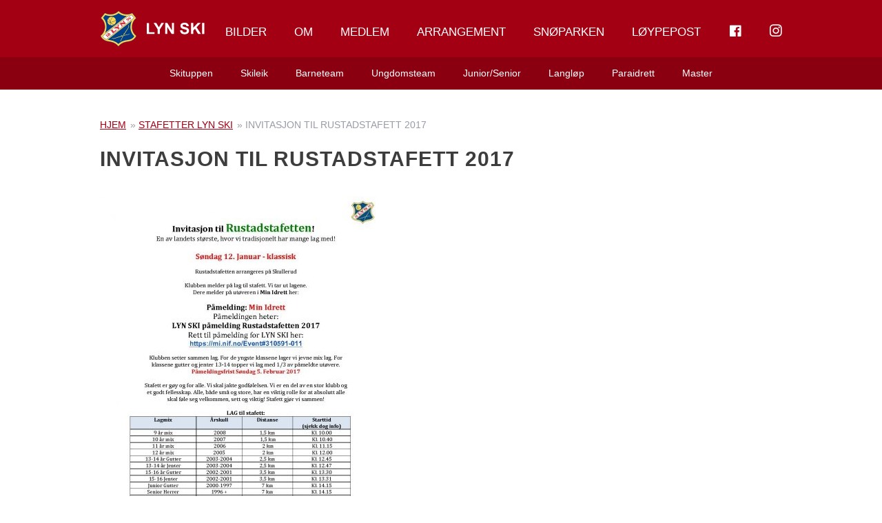

--- FILE ---
content_type: text/html; charset=UTF-8
request_url: https://lynski.no/stafetter-lyn-ski/invitasjon-til-rustadstafett-2017-3/
body_size: 21224
content:
<!doctype html><!--[if lt IE 7]><html lang="nb-NO" class="no-js lt-ie9 lt-ie8 lt-ie7"><![endif]-->
<!--[if (IE 7)&!(IEMobile)]><html lang="nb-NO" class="no-js lt-ie9 lt-ie8"><![endif]-->
<!--[if (IE 8)&!(IEMobile)]><html lang="nb-NO" class="no-js lt-ie9"><![endif]-->
<!--[if gt IE 8]><!--><html lang="nb-NO" class="no-js"><!--<![endif]--><head><script data-no-optimize="1">var litespeed_docref=sessionStorage.getItem("litespeed_docref");litespeed_docref&&(Object.defineProperty(document,"referrer",{get:function(){return litespeed_docref}}),sessionStorage.removeItem("litespeed_docref"));</script> <meta charset="utf-8"><meta http-equiv="X-UA-Compatible" content="IE=edge"><title>Invitasjon til Rustadstafett 2017 - Lyn Ski</title><meta name="HandheldFriendly" content="True"><meta name="MobileOptimized" content="320"><meta name="viewport" content="width=device-width, initial-scale=1"/><link rel="apple-touch-icon" href="https://lynski.no/wp-content/themes/lynski/library/images/apple-touch-icon.png"><link rel="icon" href="https://lynski.no/wp-content/themes/lynski/favicon.png">
<!--[if IE]><link rel="shortcut icon" href="https://lynski.no/wp-content/themes/lynski/favicon.ico">
<![endif]--><meta name="msapplication-TileColor" content="#f01d4f"><meta name="msapplication-TileImage" content="https://lynski.no/wp-content/themes/lynski/library/images/win8-tile-icon.png"><meta name="theme-color" content="#121212"><link rel="pingback" href="https://lynski.no/xmlrpc.php"> <script type="litespeed/javascript" data-src="https://use.typekit.net/ozv0yom.js"></script> <script type="litespeed/javascript">try{Typekit.load({async:!0})}catch(e){}</script> <meta name='robots' content='index, follow, max-image-preview:large, max-snippet:-1, max-video-preview:-1' /><style>img:is([sizes="auto" i], [sizes^="auto," i]) { contain-intrinsic-size: 3000px 1500px }</style> <script id="cookieyes" type="litespeed/javascript" data-src="https://cdn-cookieyes.com/client_data/0b5433f5a54f376b8b01ec2e/script.js"></script> <script id="google_gtagjs-js-consent-mode-data-layer" type="litespeed/javascript">window.dataLayer=window.dataLayer||[];function gtag(){dataLayer.push(arguments)}
gtag('consent','default',{"ad_personalization":"denied","ad_storage":"denied","ad_user_data":"denied","analytics_storage":"denied","functionality_storage":"denied","security_storage":"denied","personalization_storage":"denied","region":["AT","BE","BG","CH","CY","CZ","DE","DK","EE","ES","FI","FR","GB","GR","HR","HU","IE","IS","IT","LI","LT","LU","LV","MT","NL","NO","PL","PT","RO","SE","SI","SK"],"wait_for_update":500});window._googlesitekitConsentCategoryMap={"statistics":["analytics_storage"],"marketing":["ad_storage","ad_user_data","ad_personalization"],"functional":["functionality_storage","security_storage"],"preferences":["personalization_storage"]};window._googlesitekitConsents={"ad_personalization":"denied","ad_storage":"denied","ad_user_data":"denied","analytics_storage":"denied","functionality_storage":"denied","security_storage":"denied","personalization_storage":"denied","region":["AT","BE","BG","CH","CY","CZ","DE","DK","EE","ES","FI","FR","GB","GR","HR","HU","IE","IS","IT","LI","LT","LU","LV","MT","NL","NO","PL","PT","RO","SE","SI","SK"],"wait_for_update":500}</script> <link rel="canonical" href="https://lynski.no/stafetter-lyn-ski/invitasjon-til-rustadstafett-2017-3/" /><meta property="og:locale" content="nb_NO" /><meta property="og:type" content="article" /><meta property="og:title" content="Invitasjon til Rustadstafett 2017 - Lyn Ski" /><meta property="og:url" content="https://lynski.no/stafetter-lyn-ski/invitasjon-til-rustadstafett-2017-3/" /><meta property="og:site_name" content="Lyn Ski" /><meta property="article:publisher" content="https://www.facebook.com/LYN-SKI-266607156706646/?fref=ts" /><meta name="twitter:card" content="summary_large_image" /> <script type="application/ld+json" class="yoast-schema-graph">{"@context":"https://schema.org","@graph":[{"@type":"WebPage","@id":"https://lynski.no/stafetter-lyn-ski/invitasjon-til-rustadstafett-2017-3/","url":"https://lynski.no/stafetter-lyn-ski/invitasjon-til-rustadstafett-2017-3/","name":"Invitasjon til Rustadstafett 2017 - Lyn Ski","isPartOf":{"@id":"https://lynski.no/#website"},"primaryImageOfPage":{"@id":"https://lynski.no/stafetter-lyn-ski/invitasjon-til-rustadstafett-2017-3/#primaryimage"},"image":{"@id":"https://lynski.no/stafetter-lyn-ski/invitasjon-til-rustadstafett-2017-3/#primaryimage"},"thumbnailUrl":"https://lynski.no/wp-content/uploads/2017/01/Invitasjon-til-Rustadstafett-2017-2.jpg","datePublished":"2017-01-30T08:30:52+00:00","breadcrumb":{"@id":"https://lynski.no/stafetter-lyn-ski/invitasjon-til-rustadstafett-2017-3/#breadcrumb"},"inLanguage":"nb-NO","potentialAction":[{"@type":"ReadAction","target":["https://lynski.no/stafetter-lyn-ski/invitasjon-til-rustadstafett-2017-3/"]}]},{"@type":"ImageObject","inLanguage":"nb-NO","@id":"https://lynski.no/stafetter-lyn-ski/invitasjon-til-rustadstafett-2017-3/#primaryimage","url":"https://lynski.no/wp-content/uploads/2017/01/Invitasjon-til-Rustadstafett-2017-2.jpg","contentUrl":"https://lynski.no/wp-content/uploads/2017/01/Invitasjon-til-Rustadstafett-2017-2.jpg"},{"@type":"BreadcrumbList","@id":"https://lynski.no/stafetter-lyn-ski/invitasjon-til-rustadstafett-2017-3/#breadcrumb","itemListElement":[{"@type":"ListItem","position":1,"name":"Hjem","item":"https://lynski.no/"},{"@type":"ListItem","position":2,"name":"Stafetter LYN SKI","item":"https://lynski.no/stafetter-lyn-ski/"},{"@type":"ListItem","position":3,"name":"Invitasjon til Rustadstafett 2017"}]},{"@type":"WebSite","@id":"https://lynski.no/#website","url":"https://lynski.no/","name":"Lyn Ski","description":"","publisher":{"@id":"https://lynski.no/#organization"},"potentialAction":[{"@type":"SearchAction","target":{"@type":"EntryPoint","urlTemplate":"https://lynski.no/?s={search_term_string}"},"query-input":{"@type":"PropertyValueSpecification","valueRequired":true,"valueName":"search_term_string"}}],"inLanguage":"nb-NO"},{"@type":"Organization","@id":"https://lynski.no/#organization","name":"LYN Ski","url":"https://lynski.no/","logo":{"@type":"ImageObject","inLanguage":"nb-NO","@id":"https://lynski.no/#/schema/logo/image/","url":"https://lynski.no/wp-content/uploads/2024/04/lynski-favicon.png","contentUrl":"https://lynski.no/wp-content/uploads/2024/04/lynski-favicon.png","width":512,"height":512,"caption":"LYN Ski"},"image":{"@id":"https://lynski.no/#/schema/logo/image/"},"sameAs":["https://www.facebook.com/LYN-SKI-266607156706646/?fref=ts","https://www.instagram.com/lynski1896/"]}]}</script> <link rel='dns-prefetch' href='//www.googletagmanager.com' /><link rel="alternate" type="application/rss+xml" title="Lyn Ski &raquo; strøm" href="https://lynski.no/feed/" /><link rel="alternate" type="application/rss+xml" title="Lyn Ski &raquo; kommentarstrøm" href="https://lynski.no/comments/feed/" /><style id="litespeed-ccss">body:after{content:url(/wp-content/plugins/instagram-feed/img/sbi-sprite.png);display:none}.dashicons{font-family:dashicons;display:inline-block;line-height:1;font-weight:400;font-style:normal;speak:never;text-decoration:inherit;text-transform:none;text-rendering:auto;-webkit-font-smoothing:antialiased;-moz-osx-font-smoothing:grayscale;width:20px;height:20px;font-size:20px;vertical-align:top;text-align:center}.dashicons-facebook:before{content:""}.fab{-moz-osx-font-smoothing:grayscale;-webkit-font-smoothing:antialiased;display:var(--fa-display,inline-block);font-style:normal;font-variant:normal;line-height:1;text-rendering:auto}:host,:root{--fa-font-brands:normal 400 1em/1 "Font Awesome 6 Brands"}.fab{font-family:"Font Awesome 6 Brands";font-weight:400}.fa-instagram:before{content:""}:host,:root{--fa-font-regular:normal 400 1em/1 "Font Awesome 6 Free"}:host,:root{--fa-font-solid:normal 900 1em/1 "Font Awesome 6 Free"}.menu-item i._mi{display:inline-block;vertical-align:middle}.menu-item i._mi{width:auto;height:auto;margin-top:-.265em;font-size:1.2em;line-height:1}.visuallyhidden{overflow:hidden;clip:rect(0 0 0 0);position:absolute;width:1px;height:1px;margin:-1px;padding:0;border:0}ul{box-sizing:border-box}.entry-content{counter-reset:footnotes}:root{--wp--preset--font-size--normal:16px;--wp--preset--font-size--huge:42px}:root{--wp--preset--aspect-ratio--square:1;--wp--preset--aspect-ratio--4-3:4/3;--wp--preset--aspect-ratio--3-4:3/4;--wp--preset--aspect-ratio--3-2:3/2;--wp--preset--aspect-ratio--2-3:2/3;--wp--preset--aspect-ratio--16-9:16/9;--wp--preset--aspect-ratio--9-16:9/16;--wp--preset--color--black:#000000;--wp--preset--color--cyan-bluish-gray:#abb8c3;--wp--preset--color--white:#ffffff;--wp--preset--color--pale-pink:#f78da7;--wp--preset--color--vivid-red:#cf2e2e;--wp--preset--color--luminous-vivid-orange:#ff6900;--wp--preset--color--luminous-vivid-amber:#fcb900;--wp--preset--color--light-green-cyan:#7bdcb5;--wp--preset--color--vivid-green-cyan:#00d084;--wp--preset--color--pale-cyan-blue:#8ed1fc;--wp--preset--color--vivid-cyan-blue:#0693e3;--wp--preset--color--vivid-purple:#9b51e0;--wp--preset--gradient--vivid-cyan-blue-to-vivid-purple:linear-gradient(135deg,rgba(6,147,227,1) 0%,rgb(155,81,224) 100%);--wp--preset--gradient--light-green-cyan-to-vivid-green-cyan:linear-gradient(135deg,rgb(122,220,180) 0%,rgb(0,208,130) 100%);--wp--preset--gradient--luminous-vivid-amber-to-luminous-vivid-orange:linear-gradient(135deg,rgba(252,185,0,1) 0%,rgba(255,105,0,1) 100%);--wp--preset--gradient--luminous-vivid-orange-to-vivid-red:linear-gradient(135deg,rgba(255,105,0,1) 0%,rgb(207,46,46) 100%);--wp--preset--gradient--very-light-gray-to-cyan-bluish-gray:linear-gradient(135deg,rgb(238,238,238) 0%,rgb(169,184,195) 100%);--wp--preset--gradient--cool-to-warm-spectrum:linear-gradient(135deg,rgb(74,234,220) 0%,rgb(151,120,209) 20%,rgb(207,42,186) 40%,rgb(238,44,130) 60%,rgb(251,105,98) 80%,rgb(254,248,76) 100%);--wp--preset--gradient--blush-light-purple:linear-gradient(135deg,rgb(255,206,236) 0%,rgb(152,150,240) 100%);--wp--preset--gradient--blush-bordeaux:linear-gradient(135deg,rgb(254,205,165) 0%,rgb(254,45,45) 50%,rgb(107,0,62) 100%);--wp--preset--gradient--luminous-dusk:linear-gradient(135deg,rgb(255,203,112) 0%,rgb(199,81,192) 50%,rgb(65,88,208) 100%);--wp--preset--gradient--pale-ocean:linear-gradient(135deg,rgb(255,245,203) 0%,rgb(182,227,212) 50%,rgb(51,167,181) 100%);--wp--preset--gradient--electric-grass:linear-gradient(135deg,rgb(202,248,128) 0%,rgb(113,206,126) 100%);--wp--preset--gradient--midnight:linear-gradient(135deg,rgb(2,3,129) 0%,rgb(40,116,252) 100%);--wp--preset--font-size--small:13px;--wp--preset--font-size--medium:20px;--wp--preset--font-size--large:36px;--wp--preset--font-size--x-large:42px;--wp--preset--spacing--20:0.44rem;--wp--preset--spacing--30:0.67rem;--wp--preset--spacing--40:1rem;--wp--preset--spacing--50:1.5rem;--wp--preset--spacing--60:2.25rem;--wp--preset--spacing--70:3.38rem;--wp--preset--spacing--80:5.06rem;--wp--preset--shadow--natural:6px 6px 9px rgba(0, 0, 0, 0.2);--wp--preset--shadow--deep:12px 12px 50px rgba(0, 0, 0, 0.4);--wp--preset--shadow--sharp:6px 6px 0px rgba(0, 0, 0, 0.2);--wp--preset--shadow--outlined:6px 6px 0px -3px rgba(255, 255, 255, 1), 6px 6px rgba(0, 0, 0, 1);--wp--preset--shadow--crisp:6px 6px 0px rgba(0, 0, 0, 1)}html,body,div,span,h1,p,a,img,i,ul,li,header,footer,section,article,nav{margin:0;padding:0;border:0;outline:0;background:#fff0}article,footer,header,main,nav,section{display:block}html{font-family:sans-serif;-ms-text-size-adjust:100%;-webkit-text-size-adjust:100%;font-size:62.5%}body{margin:0;font-size:18px;font-size:1.8rem;line-height:1.5em}a{background:#fff0}h1{font-size:2em;margin:0}p{-webkit-hyphens:auto;-epub-hyphens:auto;-ms-hyphens:auto;hyphens:auto}ul{margin:10px 0}ul{padding:0;list-style-type:none}nav ul{list-style:none;list-style-image:none}img{border:0}*{box-sizing:border-box}.cf{zoom:1}.cf:before,.cf:after{content:"";display:table}.cf:after{clear:both}p{-ms-word-wrap:break-word;word-break:break-word;word-wrap:break-word;-webkit-hyphens:auto;-ms-hyphens:auto;hyphens:auto;-webkit-hyphenate-before:2;-webkit-hyphenate-after:3;hyphenate-lines:3;-webkit-font-feature-settings:"liga","dlig";-ms-font-feature-settings:"liga","dlig";-o-font-feature-settings:"liga","dlig";font-feature-settings:"liga","dlig"}@media (max-width:767px){.m-all{float:left;width:100%}}@media (min-width:768px) and (max-width:1029px){.t-all{float:left;width:100%}}@media (min-width:1030px){.d-all{float:left;width:100%}}body{font-family:"Hind","Helvetica Neue",Helvetica,Arial,sans-serif;font-size:100%;font-size:1.7rem;line-height:1.4em;color:#3D3D3D;background-color:#fff;-webkit-font-smoothing:antialiased;-moz-osx-font-smoothing:grayscale}html,body{overflow:auto;-webkit-overflow-scrolling:touch}.wrap{width:100%;margin:0 auto;padding:0 20px}a{color:#A30013}h1{text-rendering:optimizelegibility;font-weight:200;line-height:1.2em;font-family:"Montserrat","Helvetica Neue",Helvetica,Arial,sans-serif}h1{font-size:3rem;text-transform:uppercase;letter-spacing:1px}.header{background-color:#A30013;font-family:"brevia",monospace;position:relative;z-index:99;margin-bottom:40px}#inner-header{text-align:center}.custom-logo-link{display:inline-block;margin:15px auto;max-width:180px;line-height:0;position:relative;z-index:12}.custom-logo-link .custom-logo{width:100%;height:auto}#nav-toggle{position:absolute;text-align:right;display:inline-block;z-index:4;top:33px;left:20px;margin-right:0;text-decoration:none}#nav-toggle span,#nav-toggle span:before,#nav-toggle span:after{width:20px;height:2px;background-color:#fff;display:block}#nav-toggle span{margin:0 auto;position:relative;top:12px;float:left;margin-right:10px}#nav-toggle span:before,#nav-toggle span:after{position:absolute;content:""}#nav-toggle span:before{margin-top:-6px}#nav-toggle span:after{margin-top:6px}#nav-toggle:after{content:"Meny";background:#fff0;position:relative;color:#fff;text-transform:none;top:0}.top-nav,.sub-nav{display:none}.nav{border-bottom:0;margin:0}.nav li a{display:block;color:#fff;text-decoration:none;padding:10px 20px}.mobile-nav{z-index:5;border-bottom:0;margin:0;background:#fff;text-align:left;position:absolute;top:46px;left:0;width:100%;box-shadow:0 0 15px 0 rgb(0 0 0/.2);-webkit-transform:translateY(-100%);transform:translateY(-100%)}.mobile-nav li{border-bottom:1px solid #f1f2f7}.mobile-nav li a{display:block;color:#3D3D3D;font-family:"Hind","Helvetica Neue",Helvetica,Arial,sans-serif;text-decoration:none;padding:10px 20px}.mobile-nav li.menu-item-has-children>a:after{content:"";font-family:"FontAwesome";float:right}.mobile-nav li .sub-menu{margin:0;background:#f1f2f7;height:auto;max-height:0;overflow:hidden}.mobile-nav li .sub-menu li{border-bottom:1px solid #e1e3ee}.mobile-nav li .sub-menu li:last-child{border-bottom:0}.mobile-nav li .sub-menu .sub-menu{background:#1f3d8e}.mobile-nav li .sub-menu .sub-menu li{border-bottom:1px solid #1a3479}.mobile-nav li .sub-menu .sub-menu li a{color:#fff}.mobile-nav li .sub-menu .sub-menu li:last-child{border-bottom:0}.sub-nav{display:none;font-family:"Hind","Helvetica Neue",Helvetica,Arial,sans-serif;text-align:center;background:#8a0010}.sub-nav li{display:inline-block}.sub-nav li a{padding:10px 20px}.viktige-lenker{margin-bottom:0;position:relative;z-index:1;background:#1f3d8e}.viktige-lenker a.viktig-lenke{padding:20px 0;text-transform:uppercase;color:#fff;text-decoration:none;font-weight:700;display:block;text-align:center;background:#1f3d8e;width:calc(100% + 40px);left:-20px;position:relative}.viktige-lenker a.viktig-lenke.sommerskiskolen{background:#F5D75C;color:#000}.viktige-lenker a.viktig-lenke:first-of-type{border-bottom:1px solid #1a3479}#content{margin-top:0}.page-title{font-family:"Montserrat","Helvetica Neue",Helvetica,Arial,sans-serif;margin:0 0 20px;font-weight:700;word-break:break-word}.entry-content>*{margin-bottom:20px}.entry-content>*:first-child{margin-top:0}.entry-content>*:last-child{margin-bottom:0}.entry-content img{margin:0 0 20px 0;max-width:100%;height:auto}.entry-content .size-medium{max-width:100%;height:auto}#breadcrumbs{display:block;margin:0 0 20px;font-size:1.4rem;font-style:normal;color:#999ca5;text-transform:uppercase}#breadcrumbs span span a{margin:0 2px}#breadcrumbs span span a:first-child{margin-left:0}@media only screen and (min-width:481px){.viktige-lenker a.viktig-lenke{display:inline-block;width:auto;left:0}.viktige-lenker a.viktig-lenke:first-of-type{border-bottom:0;float:left}.viktige-lenker a.viktig-lenke:nth-of-type(2){float:right}.viktige-lenker a.viktig-lenke.sommerskiskolen{display:block;clear:both;max-width:200px;margin:0 auto 20px}}@media only screen and (min-width:768px){.wrap{width:730px;padding:0}.header{position:relative}#inner-header{position:relative;text-align:left}#nav-toggle,.mobile-nav{display:none}.main-nav{display:inline-block;position:absolute;top:0;width:100%;left:0;padding:0;line-height:1;text-align:right}.top-nav{z-index:8;position:relative}.top-nav li:last-child>a{padding-right:0}.sub-nav{z-index:7;position:relative}.top-nav,.sub-nav{display:inline-block;margin:0 auto;text-align:center}.top-nav li,.sub-nav li{float:left;position:relative;border-radius:0}.top-nav li a,.sub-nav li a{color:#3D3D3D;font-family:"Hind","Helvetica Neue",Helvetica,Arial,sans-serif;font-size:1.7rem;font-weight:200;border-radius:0}.top-nav li>ul.sub-menu{display:none;position:absolute;top:92px;left:0;width:270px;background:#fff;margin:0;line-height:1.3em;z-index:10}.top-nav li>ul.sub-menu li{display:block;width:100%;text-align:left;border-bottom:1px solid #f1f2f7}.top-nav li>ul.sub-menu li a{display:block;padding:15px 20px;font-size:1.4rem;color:#3D3D3D}.top-nav li>ul.sub-menu li:last-child{border-bottom:0}.top-nav li>ul.sub-menu li ul.sub-menu{background:#1f3d8e;left:269px;top:0;z-index:11}.top-nav li>ul.sub-menu li ul.sub-menu li{border-color:#1a3479}.top-nav li>ul.sub-menu li ul.sub-menu li a{color:#fff}.top-nav>li>a,.sub-nav>li>a{color:#fff;padding:38px 20px 37px;text-transform:uppercase}.top-nav>li>ul.sub-menu li{border:1px solid #e1e3ee;border-top:0}.top-nav>li>ul.sub-menu li:last-child{border:1px solid #e1e3ee;border-top:0}.sub-nav{display:block;margin:0 auto}.sub-nav li{float:none}.sub-nav>li:nth-child(1),.sub-nav>li:nth-child(2),.sub-nav>li:nth-child(3){right:0}.sub-nav>li:nth-child(4),.sub-nav>li:nth-child(5),.sub-nav>li:nth-child(6){left:0}.sub-nav>li>a{padding:12px 20px;font-size:1.4rem;text-transform:none}.viktige-lenker{text-align:center}.viktige-lenker a.viktig-lenke.sommerskiskolen{display:inline-block;margin:0 auto;padding-left:20px;padding-right:20px}}@media only screen and (min-width:1030px){.wrap{width:990px}}p{-ms-word-wrap:break-word;word-break:break-word;word-wrap:break-word;-webkit-hyphens:auto;-moz-hyphens:auto;hyphens:auto;-webkit-hyphenate-before:2;-webkit-hyphenate-after:3;hyphenate-lines:3;-webkit-font-feature-settings:"liga","dlig";-moz-font-feature-settings:"liga=1, dlig=1";-ms-font-feature-settings:"liga","dlig";-o-font-feature-settings:"liga","dlig";font-feature-settings:"liga","dlig"}.viktige-lenker a.viktig-lenke{display:inline-block;width:auto;left:0}.viktige-lenker a.viktig-lenke:first-of-type{border-bottom:0;float:left}.viktige-lenker a.viktig-lenke:nth-of-type(2){float:right}.viktige-lenker a.viktig-lenke.sommerskiskolen{display:block;clear:both;max-width:200px;margin:0 auto 20px}.wrap{width:730px;padding:0}.header{position:relative}#inner-header{position:relative;text-align:left}#nav-toggle,.mobile-nav{display:none}.main-nav{display:inline-block;position:absolute;top:0;width:100%;left:0;padding:0;line-height:1;text-align:right}.top-nav{z-index:8;position:relative}.top-nav li:last-child>a{padding-right:0}.sub-nav{z-index:7;position:relative}.top-nav,.sub-nav{display:inline-block;margin:0 auto;text-align:center}.top-nav li,.sub-nav li{float:left;position:relative;border-radius:0}.top-nav li a,.sub-nav li a{color:#3D3D3D;font-family:"Hind","Helvetica Neue",Helvetica,Arial,sans-serif;font-size:1.7rem;font-weight:200;border-radius:0}.top-nav li>ul.sub-menu{display:none;position:absolute;top:92px;left:0;width:270px;background:#fff;margin:0;line-height:1.3em;z-index:10}.top-nav li>ul.sub-menu li{display:block;width:100%;text-align:left;border-bottom:1px solid #f1f2f7}.top-nav li>ul.sub-menu li a{display:block;padding:15px 20px;font-size:1.4rem;color:#3D3D3D}.top-nav li>ul.sub-menu li:last-child{border-bottom:0}.top-nav li>ul.sub-menu li ul.sub-menu{background:#1f3d8e;left:269px;top:0;z-index:11}.top-nav li>ul.sub-menu li ul.sub-menu li{border-color:#1a3479}.top-nav li>ul.sub-menu li ul.sub-menu li a{color:#fff}.top-nav>li>a,.sub-nav>li>a{color:#fff;padding:38px 20px 37px;text-transform:uppercase}.top-nav>li>ul.sub-menu li{border:1px solid #e1e3ee;border-top:0}.top-nav>li>ul.sub-menu li:last-child{border:1px solid #e1e3ee;border-top:0}.sub-nav{display:block;margin:0 auto}.sub-nav li{float:none}.sub-nav>li:nth-child(1),.sub-nav>li:nth-child(2),.sub-nav>li:nth-child(3){right:0}.sub-nav>li:nth-child(4),.sub-nav>li:nth-child(5),.sub-nav>li:nth-child(6){left:0}.sub-nav>li>a{padding:12px 20px;font-size:1.4rem;text-transform:none}.viktige-lenker{text-align:center}.viktige-lenker a.viktig-lenke.sommerskiskolen{display:inline-block;margin:0 auto;padding-left:20px;padding-right:20px}.wrap{width:990px}.fa-instagram:before{content:""}</style><link rel="preload" data-asynced="1" data-optimized="2" as="style" onload="this.onload=null;this.rel='stylesheet'" href="https://lynski.no/wp-content/litespeed/ucss/93ea4e72cd6e636f1e89a80f1f821c9b.css?ver=323bc" /><script data-optimized="1" type="litespeed/javascript" data-src="https://lynski.no/wp-content/plugins/litespeed-cache/assets/js/css_async.min.js"></script> <style id='classic-theme-styles-inline-css' type='text/css'>/*! This file is auto-generated */
.wp-block-button__link{color:#fff;background-color:#32373c;border-radius:9999px;box-shadow:none;text-decoration:none;padding:calc(.667em + 2px) calc(1.333em + 2px);font-size:1.125em}.wp-block-file__button{background:#32373c;color:#fff;text-decoration:none}</style><style id='safe-svg-svg-icon-style-inline-css' type='text/css'>.safe-svg-cover{text-align:center}.safe-svg-cover .safe-svg-inside{display:inline-block;max-width:100%}.safe-svg-cover svg{fill:currentColor;height:100%;max-height:100%;max-width:100%;width:100%}</style><style id='global-styles-inline-css' type='text/css'>:root{--wp--preset--aspect-ratio--square: 1;--wp--preset--aspect-ratio--4-3: 4/3;--wp--preset--aspect-ratio--3-4: 3/4;--wp--preset--aspect-ratio--3-2: 3/2;--wp--preset--aspect-ratio--2-3: 2/3;--wp--preset--aspect-ratio--16-9: 16/9;--wp--preset--aspect-ratio--9-16: 9/16;--wp--preset--color--black: #000000;--wp--preset--color--cyan-bluish-gray: #abb8c3;--wp--preset--color--white: #ffffff;--wp--preset--color--pale-pink: #f78da7;--wp--preset--color--vivid-red: #cf2e2e;--wp--preset--color--luminous-vivid-orange: #ff6900;--wp--preset--color--luminous-vivid-amber: #fcb900;--wp--preset--color--light-green-cyan: #7bdcb5;--wp--preset--color--vivid-green-cyan: #00d084;--wp--preset--color--pale-cyan-blue: #8ed1fc;--wp--preset--color--vivid-cyan-blue: #0693e3;--wp--preset--color--vivid-purple: #9b51e0;--wp--preset--gradient--vivid-cyan-blue-to-vivid-purple: linear-gradient(135deg,rgba(6,147,227,1) 0%,rgb(155,81,224) 100%);--wp--preset--gradient--light-green-cyan-to-vivid-green-cyan: linear-gradient(135deg,rgb(122,220,180) 0%,rgb(0,208,130) 100%);--wp--preset--gradient--luminous-vivid-amber-to-luminous-vivid-orange: linear-gradient(135deg,rgba(252,185,0,1) 0%,rgba(255,105,0,1) 100%);--wp--preset--gradient--luminous-vivid-orange-to-vivid-red: linear-gradient(135deg,rgba(255,105,0,1) 0%,rgb(207,46,46) 100%);--wp--preset--gradient--very-light-gray-to-cyan-bluish-gray: linear-gradient(135deg,rgb(238,238,238) 0%,rgb(169,184,195) 100%);--wp--preset--gradient--cool-to-warm-spectrum: linear-gradient(135deg,rgb(74,234,220) 0%,rgb(151,120,209) 20%,rgb(207,42,186) 40%,rgb(238,44,130) 60%,rgb(251,105,98) 80%,rgb(254,248,76) 100%);--wp--preset--gradient--blush-light-purple: linear-gradient(135deg,rgb(255,206,236) 0%,rgb(152,150,240) 100%);--wp--preset--gradient--blush-bordeaux: linear-gradient(135deg,rgb(254,205,165) 0%,rgb(254,45,45) 50%,rgb(107,0,62) 100%);--wp--preset--gradient--luminous-dusk: linear-gradient(135deg,rgb(255,203,112) 0%,rgb(199,81,192) 50%,rgb(65,88,208) 100%);--wp--preset--gradient--pale-ocean: linear-gradient(135deg,rgb(255,245,203) 0%,rgb(182,227,212) 50%,rgb(51,167,181) 100%);--wp--preset--gradient--electric-grass: linear-gradient(135deg,rgb(202,248,128) 0%,rgb(113,206,126) 100%);--wp--preset--gradient--midnight: linear-gradient(135deg,rgb(2,3,129) 0%,rgb(40,116,252) 100%);--wp--preset--font-size--small: 13px;--wp--preset--font-size--medium: 20px;--wp--preset--font-size--large: 36px;--wp--preset--font-size--x-large: 42px;--wp--preset--spacing--20: 0.44rem;--wp--preset--spacing--30: 0.67rem;--wp--preset--spacing--40: 1rem;--wp--preset--spacing--50: 1.5rem;--wp--preset--spacing--60: 2.25rem;--wp--preset--spacing--70: 3.38rem;--wp--preset--spacing--80: 5.06rem;--wp--preset--shadow--natural: 6px 6px 9px rgba(0, 0, 0, 0.2);--wp--preset--shadow--deep: 12px 12px 50px rgba(0, 0, 0, 0.4);--wp--preset--shadow--sharp: 6px 6px 0px rgba(0, 0, 0, 0.2);--wp--preset--shadow--outlined: 6px 6px 0px -3px rgba(255, 255, 255, 1), 6px 6px rgba(0, 0, 0, 1);--wp--preset--shadow--crisp: 6px 6px 0px rgba(0, 0, 0, 1);}:where(.is-layout-flex){gap: 0.5em;}:where(.is-layout-grid){gap: 0.5em;}body .is-layout-flex{display: flex;}.is-layout-flex{flex-wrap: wrap;align-items: center;}.is-layout-flex > :is(*, div){margin: 0;}body .is-layout-grid{display: grid;}.is-layout-grid > :is(*, div){margin: 0;}:where(.wp-block-columns.is-layout-flex){gap: 2em;}:where(.wp-block-columns.is-layout-grid){gap: 2em;}:where(.wp-block-post-template.is-layout-flex){gap: 1.25em;}:where(.wp-block-post-template.is-layout-grid){gap: 1.25em;}.has-black-color{color: var(--wp--preset--color--black) !important;}.has-cyan-bluish-gray-color{color: var(--wp--preset--color--cyan-bluish-gray) !important;}.has-white-color{color: var(--wp--preset--color--white) !important;}.has-pale-pink-color{color: var(--wp--preset--color--pale-pink) !important;}.has-vivid-red-color{color: var(--wp--preset--color--vivid-red) !important;}.has-luminous-vivid-orange-color{color: var(--wp--preset--color--luminous-vivid-orange) !important;}.has-luminous-vivid-amber-color{color: var(--wp--preset--color--luminous-vivid-amber) !important;}.has-light-green-cyan-color{color: var(--wp--preset--color--light-green-cyan) !important;}.has-vivid-green-cyan-color{color: var(--wp--preset--color--vivid-green-cyan) !important;}.has-pale-cyan-blue-color{color: var(--wp--preset--color--pale-cyan-blue) !important;}.has-vivid-cyan-blue-color{color: var(--wp--preset--color--vivid-cyan-blue) !important;}.has-vivid-purple-color{color: var(--wp--preset--color--vivid-purple) !important;}.has-black-background-color{background-color: var(--wp--preset--color--black) !important;}.has-cyan-bluish-gray-background-color{background-color: var(--wp--preset--color--cyan-bluish-gray) !important;}.has-white-background-color{background-color: var(--wp--preset--color--white) !important;}.has-pale-pink-background-color{background-color: var(--wp--preset--color--pale-pink) !important;}.has-vivid-red-background-color{background-color: var(--wp--preset--color--vivid-red) !important;}.has-luminous-vivid-orange-background-color{background-color: var(--wp--preset--color--luminous-vivid-orange) !important;}.has-luminous-vivid-amber-background-color{background-color: var(--wp--preset--color--luminous-vivid-amber) !important;}.has-light-green-cyan-background-color{background-color: var(--wp--preset--color--light-green-cyan) !important;}.has-vivid-green-cyan-background-color{background-color: var(--wp--preset--color--vivid-green-cyan) !important;}.has-pale-cyan-blue-background-color{background-color: var(--wp--preset--color--pale-cyan-blue) !important;}.has-vivid-cyan-blue-background-color{background-color: var(--wp--preset--color--vivid-cyan-blue) !important;}.has-vivid-purple-background-color{background-color: var(--wp--preset--color--vivid-purple) !important;}.has-black-border-color{border-color: var(--wp--preset--color--black) !important;}.has-cyan-bluish-gray-border-color{border-color: var(--wp--preset--color--cyan-bluish-gray) !important;}.has-white-border-color{border-color: var(--wp--preset--color--white) !important;}.has-pale-pink-border-color{border-color: var(--wp--preset--color--pale-pink) !important;}.has-vivid-red-border-color{border-color: var(--wp--preset--color--vivid-red) !important;}.has-luminous-vivid-orange-border-color{border-color: var(--wp--preset--color--luminous-vivid-orange) !important;}.has-luminous-vivid-amber-border-color{border-color: var(--wp--preset--color--luminous-vivid-amber) !important;}.has-light-green-cyan-border-color{border-color: var(--wp--preset--color--light-green-cyan) !important;}.has-vivid-green-cyan-border-color{border-color: var(--wp--preset--color--vivid-green-cyan) !important;}.has-pale-cyan-blue-border-color{border-color: var(--wp--preset--color--pale-cyan-blue) !important;}.has-vivid-cyan-blue-border-color{border-color: var(--wp--preset--color--vivid-cyan-blue) !important;}.has-vivid-purple-border-color{border-color: var(--wp--preset--color--vivid-purple) !important;}.has-vivid-cyan-blue-to-vivid-purple-gradient-background{background: var(--wp--preset--gradient--vivid-cyan-blue-to-vivid-purple) !important;}.has-light-green-cyan-to-vivid-green-cyan-gradient-background{background: var(--wp--preset--gradient--light-green-cyan-to-vivid-green-cyan) !important;}.has-luminous-vivid-amber-to-luminous-vivid-orange-gradient-background{background: var(--wp--preset--gradient--luminous-vivid-amber-to-luminous-vivid-orange) !important;}.has-luminous-vivid-orange-to-vivid-red-gradient-background{background: var(--wp--preset--gradient--luminous-vivid-orange-to-vivid-red) !important;}.has-very-light-gray-to-cyan-bluish-gray-gradient-background{background: var(--wp--preset--gradient--very-light-gray-to-cyan-bluish-gray) !important;}.has-cool-to-warm-spectrum-gradient-background{background: var(--wp--preset--gradient--cool-to-warm-spectrum) !important;}.has-blush-light-purple-gradient-background{background: var(--wp--preset--gradient--blush-light-purple) !important;}.has-blush-bordeaux-gradient-background{background: var(--wp--preset--gradient--blush-bordeaux) !important;}.has-luminous-dusk-gradient-background{background: var(--wp--preset--gradient--luminous-dusk) !important;}.has-pale-ocean-gradient-background{background: var(--wp--preset--gradient--pale-ocean) !important;}.has-electric-grass-gradient-background{background: var(--wp--preset--gradient--electric-grass) !important;}.has-midnight-gradient-background{background: var(--wp--preset--gradient--midnight) !important;}.has-small-font-size{font-size: var(--wp--preset--font-size--small) !important;}.has-medium-font-size{font-size: var(--wp--preset--font-size--medium) !important;}.has-large-font-size{font-size: var(--wp--preset--font-size--large) !important;}.has-x-large-font-size{font-size: var(--wp--preset--font-size--x-large) !important;}
:where(.wp-block-post-template.is-layout-flex){gap: 1.25em;}:where(.wp-block-post-template.is-layout-grid){gap: 1.25em;}
:where(.wp-block-columns.is-layout-flex){gap: 2em;}:where(.wp-block-columns.is-layout-grid){gap: 2em;}
:root :where(.wp-block-pullquote){font-size: 1.5em;line-height: 1.6;}</style><!--[if lt IE 9]><link rel='stylesheet' id='bones-ie-only-css' href='https://lynski.no/wp-content/themes/lynski/library/css/ie.css' type='text/css' media='all' />
<![endif]--> <script id="cookie-law-info-wca-js-before" type="litespeed/javascript">const _ckyGsk=!0</script> <script type="litespeed/javascript" data-src="https://lynski.no/wp-includes/js/jquery/jquery.min.js" id="jquery-core-js"></script> <script id="hashbar-frontend-js-extra" type="litespeed/javascript">var hashbar_localize={"dont_show_bar_after_close":"","notification_display_time":"400","bar_keep_closed":"","cookies_expire_time":"","cookies_expire_type":""}</script> 
 <script type="litespeed/javascript" data-src="https://www.googletagmanager.com/gtag/js?id=GT-5MCCB7QB" id="google_gtagjs-js"></script> <script id="google_gtagjs-js-after" type="litespeed/javascript">window.dataLayer=window.dataLayer||[];function gtag(){dataLayer.push(arguments)}
gtag("set","linker",{"domains":["lynski.no"]});gtag("js",new Date());gtag("set","developer_id.dZTNiMT",!0);gtag("config","GT-5MCCB7QB")</script> <link rel="https://api.w.org/" href="https://lynski.no/wp-json/" /><link rel="alternate" title="JSON" type="application/json" href="https://lynski.no/wp-json/wp/v2/media/7100" /><link rel='shortlink' href='https://lynski.no/?p=7100' /><link rel="alternate" title="oEmbed (JSON)" type="application/json+oembed" href="https://lynski.no/wp-json/oembed/1.0/embed?url=https%3A%2F%2Flynski.no%2Fstafetter-lyn-ski%2Finvitasjon-til-rustadstafett-2017-3%2F" /><link rel="alternate" title="oEmbed (XML)" type="text/xml+oembed" href="https://lynski.no/wp-json/oembed/1.0/embed?url=https%3A%2F%2Flynski.no%2Fstafetter-lyn-ski%2Finvitasjon-til-rustadstafett-2017-3%2F&#038;format=xml" /><meta name="generator" content="Site Kit by Google 1.170.0" /><link rel="icon" href="https://lynski.no/wp-content/uploads/2024/04/cropped-lynski-favicon-32x32.png" sizes="32x32" /><link rel="icon" href="https://lynski.no/wp-content/uploads/2024/04/cropped-lynski-favicon-192x192.png" sizes="192x192" /><link rel="apple-touch-icon" href="https://lynski.no/wp-content/uploads/2024/04/cropped-lynski-favicon-180x180.png" /><meta name="msapplication-TileImage" content="https://lynski.no/wp-content/uploads/2024/04/cropped-lynski-favicon-270x270.png" /></head><body class="attachment wp-singular attachment-template-default attachmentid-7100 attachment-pdf wp-custom-logo wp-theme-lynski" itemscope itemtype="http://schema.org/WebPage"><div id="container"><header class="header" role="banner" itemscope itemtype="http://schema.org/WPHeader"><div id="inner-header" class="wrap cf"><nav class="main-nav" role="navigation" itemscope itemtype="http://schema.org/SiteNavigationElement"><ul id="menu-hovedmeny" class="nav top-nav cf"><li id="menu-item-21833" class="menu-item menu-item-type-post_type menu-item-object-page menu-item-21833"><a href="https://lynski.no/bilder/">Bilder</a></li><li id="menu-item-4939" class="menu-item menu-item-type-post_type menu-item-object-page menu-item-has-children menu-item-4939"><a href="https://lynski.no/om-oss/">Om</a><ul class="sub-menu"><li id="menu-item-4949" class="menu-item menu-item-type-post_type menu-item-object-page menu-item-4949"><a href="https://lynski.no/om-oss/kontakt-oss/">Kontakt oss</a></li><li id="menu-item-4959" class="menu-item menu-item-type-post_type menu-item-object-page menu-item-has-children menu-item-4959"><a href="https://lynski.no/om-oss/">Klubben</a><ul class="sub-menu"><li id="menu-item-4958" class="menu-item menu-item-type-post_type menu-item-object-page menu-item-4958"><a href="https://lynski.no/om-oss/visjon-lyn-ski/">Visjon Lyn Ski</a></li><li id="menu-item-4956" class="menu-item menu-item-type-post_type menu-item-object-page menu-item-4956"><a href="https://lynski.no/om-oss/styret-i-lyn-ski/">Styret i Lyn Ski</a></li><li id="menu-item-4952" class="menu-item menu-item-type-post_type menu-item-object-page menu-item-4952"><a href="https://lynski.no/om-oss/lyn-posten/">LYN Posten</a></li><li id="menu-item-4941" class="menu-item menu-item-type-post_type menu-item-object-page menu-item-4941"><a href="https://lynski.no/om-oss/bruk-av-bilder/">Bruk av bilder</a></li></ul></li><li id="menu-item-10345" class="menu-item menu-item-type-post_type menu-item-object-page menu-item-has-children menu-item-10345"><a href="https://lynski.no/arsmote-lyn-ski/">Årsmøte LYN SKI</a><ul class="sub-menu"><li id="menu-item-21110" class="menu-item menu-item-type-post_type menu-item-object-page menu-item-21110"><a href="https://lynski.no/arsmote-2025/">Årsmøte LYN SKI 2025</a></li><li id="menu-item-19068" class="menu-item menu-item-type-post_type menu-item-object-page menu-item-19068"><a href="https://lynski.no/arsmote-lyn-ski-2024/">Årsmøte LYN SKI 2024</a></li><li id="menu-item-18629" class="menu-item menu-item-type-post_type menu-item-object-page menu-item-18629"><a href="https://lynski.no/arsmote-lyn-ski-2023/">ÅRSMØTE LYN SKI 2023</a></li><li id="menu-item-17507" class="menu-item menu-item-type-post_type menu-item-object-page menu-item-17507"><a href="https://lynski.no/arsmote-lyn-ski-2022/">Årsmøte LYN SKI 2022</a></li><li id="menu-item-15942" class="menu-item menu-item-type-post_type menu-item-object-page menu-item-15942"><a href="https://lynski.no/arsmote-2021/">Årsmøte LYN SKI 2021</a></li><li id="menu-item-14831" class="menu-item menu-item-type-post_type menu-item-object-page menu-item-14831"><a href="https://lynski.no/arsmote-lyn-ski-2020/">Årsmøte LYN SKI 2020</a></li><li id="menu-item-12256" class="menu-item menu-item-type-post_type menu-item-object-page menu-item-12256"><a href="https://lynski.no/arsmote-2019/">Årsmøte LYN SKI 2019</a></li><li id="menu-item-10632" class="menu-item menu-item-type-post_type menu-item-object-page menu-item-10632"><a href="https://lynski.no/arsmote-2018/">Årsmøte LYN SKI 2018</a></li><li id="menu-item-4940" class="menu-item menu-item-type-post_type menu-item-object-page menu-item-4940"><a href="https://lynski.no/om-oss/arsmote-lyn-ski-2016/">Årsmøte LYN SKI 2017</a></li></ul></li><li id="menu-item-11003" class="menu-item menu-item-type-post_type menu-item-object-page menu-item-11003"><a href="https://lynski.no/rubic-og-laget-mitt/">Rubic og Laget Mitt</a></li><li id="menu-item-10691" class="menu-item menu-item-type-post_type menu-item-object-page menu-item-has-children menu-item-10691"><a href="https://lynski.no/innsatspokal-lyn-ski/">Innsatspokal LYN SKI</a><ul class="sub-menu"><li id="menu-item-21695" class="menu-item menu-item-type-post_type menu-item-object-page menu-item-21695"><a href="https://lynski.no/vinnere-av-innsatspokal-2025/">Vinnere av Innsatspokal 2025</a></li><li id="menu-item-20454" class="menu-item menu-item-type-post_type menu-item-object-page menu-item-20454"><a href="https://lynski.no/vinnere-av-innsatspokal-2024/">Vinnere av innsatspokal 2024</a></li><li id="menu-item-20303" class="menu-item menu-item-type-post_type menu-item-object-page menu-item-20303"><a href="https://lynski.no/innsatspokal-2023/">Vinnere av innsatspokal 2023</a></li><li id="menu-item-17895" class="menu-item menu-item-type-post_type menu-item-object-page menu-item-17895"><a href="https://lynski.no/innsatspokal-2022/">Vinnere Innsatspokal 2022</a></li><li id="menu-item-16102" class="menu-item menu-item-type-post_type menu-item-object-page menu-item-16102"><a href="https://lynski.no/vinnere-innsatspokal-2021/">Vinnere Innsatspokal 2021</a></li><li id="menu-item-13806" class="menu-item menu-item-type-post_type menu-item-object-page menu-item-13806"><a href="https://lynski.no/vinnere-innsatspokal-2019/">Vinnere Innsatspokal 2019</a></li><li id="menu-item-10764" class="menu-item menu-item-type-post_type menu-item-object-page menu-item-10764"><a href="https://lynski.no/vinnere-innsatspokal-2018/">Vinnere Innsatspokal 2018</a></li><li id="menu-item-10767" class="menu-item menu-item-type-post_type menu-item-object-page menu-item-10767"><a href="https://lynski.no/vinnere-innsatspokal-2017/">Vinnere Innsatspokal 2017</a></li></ul></li><li id="menu-item-5285" class="menu-item menu-item-type-post_type_archive menu-item-object-bildegalleri menu-item-5285"><a href="https://lynski.no/bildegalleri/">Bildegalleri</a></li><li id="menu-item-13810" class="menu-item menu-item-type-post_type menu-item-object-page menu-item-has-children menu-item-13810"><a href="https://lynski.no/filmer/">Filmer</a><ul class="sub-menu"><li id="menu-item-5152" class="menu-item menu-item-type-post_type menu-item-object-page menu-item-5152"><a href="https://lynski.no/arrangement/filmer-beitostolen-nostalgia/">Filmer Beitostølen (nostalgia)</a></li></ul></li><li id="menu-item-4946" class="menu-item menu-item-type-post_type menu-item-object-page menu-item-has-children menu-item-4946"><a href="https://lynski.no/om-oss/klubbhus-og-hytte/">Klubbhus og Hytte</a><ul class="sub-menu"><li id="menu-item-4948" class="menu-item menu-item-type-post_type menu-item-object-page menu-item-4948"><a href="https://lynski.no/om-oss/klubbhus-og-hytte/lyn-klubbhus/">Lyn Klubbhus</a></li><li id="menu-item-4947" class="menu-item menu-item-type-post_type menu-item-object-page menu-item-4947"><a href="https://lynski.no/om-oss/klubbhus-og-hytte/lyn-hytta/">LYN Hytta</a></li></ul></li><li id="menu-item-10984" class="menu-item menu-item-type-post_type menu-item-object-page menu-item-10984"><a href="https://lynski.no/politiattester-lyn-ski/">Politiattester LYN SKI</a></li><li id="menu-item-6703" class="menu-item menu-item-type-post_type menu-item-object-page menu-item-6703"><a href="https://lynski.no/ren-klubb/">Ren klubb – Ren utøver</a></li><li id="menu-item-15589" class="menu-item menu-item-type-post_type menu-item-object-page menu-item-15589"><a href="https://lynski.no/kanonvipps/">Kanon</a></li><li id="menu-item-21952" class="menu-item menu-item-type-post_type menu-item-object-page menu-item-21952"><a href="https://lynski.no/aktivitetsstotte-fra-lyns-eldre/">Aktivitetsstøtte fra LYNs Eldre</a></li></ul></li><li id="menu-item-5079" class="menu-item menu-item-type-post_type menu-item-object-page menu-item-has-children menu-item-5079"><a href="https://lynski.no/medlem/">Medlem</a><ul class="sub-menu"><li id="menu-item-20882" class="menu-item menu-item-type-post_type menu-item-object-page menu-item-20882"><a href="https://lynski.no/velkommen-til-lyn-ski-2025-2026/">Velkommen til LYN SKI 2025-2026</a></li><li id="menu-item-5082" class="menu-item menu-item-type-post_type menu-item-object-page menu-item-5082"><a href="https://lynski.no/medlem/lyn-ski-bekledning/">LYN SKI TØY</a></li><li id="menu-item-20877" class="menu-item menu-item-type-post_type menu-item-object-page menu-item-20877"><a href="https://lynski.no/arshjul-lyn-ski/">Årshjul LYN SKI</a></li><li id="menu-item-4943" class="menu-item menu-item-type-post_type menu-item-object-page menu-item-4943"><a href="https://lynski.no/om-oss/dugnad-lyn-ski/">Dugnad LYN SKI</a></li><li id="menu-item-13828" class="menu-item menu-item-type-post_type menu-item-object-page menu-item-13828"><a href="https://lynski.no/pamelding-innmelding/">På &#038; Innmelding trening/Betaling</a></li><li id="menu-item-4967" class="menu-item menu-item-type-post_type menu-item-object-page menu-item-4967"><a href="https://lynski.no/treningstilbud-i-lyn-ski/arskull-sesong/">Årskull på ski</a></li><li id="menu-item-5162" class="menu-item menu-item-type-post_type menu-item-object-page menu-item-has-children menu-item-5162"><a href="https://lynski.no/arrangement/terminliste-langrenn-skirenn/">Terminliste Langrenn (SKIRENN)</a><ul class="sub-menu"><li id="menu-item-11528" class="menu-item menu-item-type-post_type menu-item-object-page menu-item-11528"><a href="https://lynski.no/cuper-for-ulike-skigrupper/">Skicuper for ulike skigrupper</a></li></ul></li><li id="menu-item-17890" class="menu-item menu-item-type-post_type menu-item-object-page menu-item-17890"><a href="https://lynski.no/treningsavgifter-og-skigrupper-2025-2026/">Treningsavgifter og skigrupper 2025-2026</a></li><li id="menu-item-18131" class="menu-item menu-item-type-post_type menu-item-object-page menu-item-18131"><a href="https://lynski.no/lyn-ski-i-korte-trekk/">LYN SKI i korte trekk</a></li><li id="menu-item-19609" class="menu-item menu-item-type-post_type menu-item-object-page menu-item-19609"><a href="https://lynski.no/rubic/">Rubic</a></li><li id="menu-item-19528" class="menu-item menu-item-type-post_type menu-item-object-page menu-item-19528"><a href="https://lynski.no/enkel-rubic-connect-hjelp/">Enkel Rubic-Connect hjelp</a></li><li id="menu-item-19836" class="menu-item menu-item-type-post_type menu-item-object-page menu-item-19836"><a href="https://lynski.no/tidtaking-og-brikker/">Tidtaking og brikker</a></li><li id="menu-item-5089" class="menu-item menu-item-type-post_type menu-item-object-page menu-item-5089"><a href="https://lynski.no/medlem/skilisens-13-ar/">Lisens (13 år +)</a></li><li id="menu-item-21910" class="menu-item menu-item-type-post_type menu-item-object-page menu-item-21910"><a href="https://lynski.no/fis-lisens/">FIS lisens (jr løpere +)</a></li><li id="menu-item-4975" class="menu-item menu-item-type-post_type menu-item-object-page menu-item-4975"><a href="https://lynski.no/treningstilbud-i-lyn-ski/hvor-trener-vi/">Hvor trener vi</a></li><li id="menu-item-19537" class="menu-item menu-item-type-post_type menu-item-object-page menu-item-19537"><a href="https://lynski.no/kveldsmat-lyn-ski/">Kveldsmat LYN SKI</a></li><li id="menu-item-5012" class="menu-item menu-item-type-post_type menu-item-object-page menu-item-5012"><a href="https://lynski.no/treningstilbud-i-lyn-ski/utviklingsplan-lyn-ski/">Utviklingsplan LYN SKI</a></li><li id="menu-item-5083" class="menu-item menu-item-type-post_type menu-item-object-page menu-item-5083"><a href="https://lynski.no/medlem/medlemfordeler/">Medlemsfordeler</a></li><li id="menu-item-14844" class="menu-item menu-item-type-post_type menu-item-object-page menu-item-has-children menu-item-14844"><a href="https://lynski.no/om-fluorforbud/">Om fluorforbud</a><ul class="sub-menu"><li id="menu-item-11368" class="menu-item menu-item-type-post_type menu-item-object-page menu-item-11368"><a href="https://lynski.no/bruk-av-fluor/">Bruk av FLUOR</a></li></ul></li><li id="menu-item-5090" class="menu-item menu-item-type-post_type menu-item-object-page menu-item-has-children menu-item-5090"><a href="https://lynski.no/medlem/skiutstyr-og-smoring/">Skiutstyr og Smøring</a><ul class="sub-menu"><li id="menu-item-5091" class="menu-item menu-item-type-post_type menu-item-object-page menu-item-5091"><a href="https://lynski.no/medlem/skiutstyr-og-smoring/info-om-skiutstyr/">Info om Skiutstyr</a></li><li id="menu-item-5092" class="menu-item menu-item-type-post_type menu-item-object-page menu-item-5092"><a href="https://lynski.no/medlem/skiutstyr-og-smoring/skismoring/">Skismøring</a></li></ul></li><li id="menu-item-10201" class="menu-item menu-item-type-post_type menu-item-object-page menu-item-10201"><a href="https://lynski.no/bytte-av-klubb/">Bytte av klubb</a></li><li id="menu-item-5094" class="menu-item menu-item-type-post_type menu-item-object-page menu-item-5094"><a href="https://lynski.no/medlem/utmelding/">Utmelding</a></li><li id="menu-item-18537" class="menu-item menu-item-type-post_type menu-item-object-page menu-item-18537"><a href="https://lynski.no/tapt-og-funnet/">Tapt og funnet</a></li></ul></li><li id="menu-item-5104" class="menu-item menu-item-type-post_type menu-item-object-page menu-item-has-children menu-item-5104"><a href="https://lynski.no/arrangement/">Arrangement</a><ul class="sub-menu"><li id="menu-item-5105" class="menu-item menu-item-type-post_type menu-item-object-page menu-item-5105"><a href="https://lynski.no/arrangement/trysil-familiesamling/">TRYSIL Familiesamling</a></li><li id="menu-item-5165" class="menu-item menu-item-type-post_type menu-item-object-page menu-item-5165"><a href="https://lynski.no/arrangement/vartrening-lyn-ski-barneteam/">Rulleski Vår &#038; Høst LYN SKI barneteam</a></li><li id="menu-item-6411" class="menu-item menu-item-type-post_type menu-item-object-page menu-item-6411"><a href="https://lynski.no/arrangement/sommerskiskolen-lyn/">Sognsvann Sommerskiskole</a></li><li id="menu-item-5160" class="menu-item menu-item-type-post_type menu-item-object-page menu-item-5160"><a href="https://lynski.no/arrangement/normarka-skogsmaraton/">Nordmarka Skogsmaraton</a></li><li id="menu-item-5166" class="menu-item menu-item-type-post_type menu-item-object-page menu-item-5166"><a href="https://lynski.no/arrangement/torsby/">Torsby</a></li><li id="menu-item-7993" class="menu-item menu-item-type-post_type menu-item-object-page menu-item-7993"><a href="https://lynski.no/arrangement/oslo-rulleskicup/">Oslo Rulleskicup</a></li><li id="menu-item-5159" class="menu-item menu-item-type-post_type menu-item-object-page menu-item-5159"><a href="https://lynski.no/arrangement/lyn-lopet-kick-off-for-alle/">LYN Løpet</a></li><li id="menu-item-5154" class="menu-item menu-item-type-post_type menu-item-object-page menu-item-5154"><a href="https://lynski.no/arrangement/ivar-formos-minnelop/">Ivar Formos Minneløp</a></li><li id="menu-item-6781" class="menu-item menu-item-type-post_type menu-item-object-page menu-item-6781"><a href="https://lynski.no/stafetter-lyn-ski/">Stafetter LYN SKI</a></li><li id="menu-item-5157" class="menu-item menu-item-type-post_type menu-item-object-page menu-item-5157"><a href="https://lynski.no/arrangement/km-skagen-oslo-sprint/">KM SKAGEN Oslo Sprint</a></li><li id="menu-item-5155" class="menu-item menu-item-type-post_type menu-item-object-page menu-item-has-children menu-item-5155"><a href="https://lynski.no/arrangement/klubbmesterskap-lyn-ski/">Klubbmesterskap LYN SKI</a><ul class="sub-menu"><li id="menu-item-21935" class="menu-item menu-item-type-post_type menu-item-object-page menu-item-21935"><a href="https://lynski.no/klubbmesterskap-2025/">Klubbmesterskap 2025</a></li><li id="menu-item-19999" class="menu-item menu-item-type-post_type menu-item-object-page menu-item-19999"><a href="https://lynski.no/klubbmesterskapet-2024/">Klubbmesterskapet 2024</a></li><li id="menu-item-18637" class="menu-item menu-item-type-post_type menu-item-object-page menu-item-18637"><a href="https://lynski.no/klubbmesterskapet-2023/">Klubbmesterskapet 2023</a></li><li id="menu-item-17703" class="menu-item menu-item-type-post_type menu-item-object-page menu-item-17703"><a href="https://lynski.no/klubbmesterskapet-2022/">Klubbmesterskapet 2022</a></li></ul></li><li id="menu-item-5164" class="menu-item menu-item-type-post_type menu-item-object-page menu-item-5164"><a href="https://lynski.no/arrangement/barneskirenn-i-snoparken/">Barneskirenn i Snøparken</a></li><li id="menu-item-12147" class="menu-item menu-item-type-post_type menu-item-object-page menu-item-12147"><a href="https://lynski.no/ungdomsbirken-lyn-ski/">Ungdomsbirken &#038; LYN SKI</a></li><li id="menu-item-15102" class="menu-item menu-item-type-post_type menu-item-object-page menu-item-15102"><a href="https://lynski.no/birken-voksne/">Birkebeinerrennet (Voksne)</a></li><li id="menu-item-12846" class="menu-item menu-item-type-post_type menu-item-object-page menu-item-12846"><a href="https://lynski.no/sondags-langturer/">Søndags langturer</a></li></ul></li><li id="menu-item-4955" class="menu-item menu-item-type-post_type menu-item-object-page menu-item-4955"><a href="https://lynski.no/om-oss/sognsvann-snopark/">Snøparken</a></li><li id="menu-item-20459" class="menu-item menu-item-type-post_type menu-item-object-page menu-item-20459"><a href="https://lynski.no/loypepost/">Løypepost</a></li><li id="menu-item-10989" class="menu-item menu-item-type-custom menu-item-object-custom menu-item-10989"><a target="_blank" href="https://www.facebook.com/LYN-SKI-266607156706646/"><i class="_mi dashicons dashicons-facebook" aria-hidden="true"></i><span class="visuallyhidden">FB</span></a></li><li id="menu-item-13913" class="menu-item menu-item-type-custom menu-item-object-custom menu-item-13913"><a target="_blank" href="https://www.instagram.com/lynski_langrenn/"><i class="_mi fab fa-instagram" aria-hidden="true"></i><span class="visuallyhidden">Instagram</span></a></li></ul></nav><a href="https://lynski.no/" class="custom-logo-link" rel="home"><img width="152" height="53" src="https://lynski.no/wp-content/uploads/2020/01/lynski_logo-1.svg" class="custom-logo" alt="Lyn Ski logo" decoding="async" /></a>
<a id="nav-toggle" href="#"><span></span></a></div><div id="sub-header"><nav class="sub-nav" role="navigation" itemscope itemtype="http://schema.org/SiteNavigationElement"><ul id="menu-skigrupper-header" class="nav sub-nav cf"><li id="menu-item-5279" class="menu-item menu-item-type-post_type menu-item-object-skigrupper menu-item-5279"><a href="https://lynski.no/skigrupper/skituppen/">Skituppen</a></li><li id="menu-item-5278" class="menu-item menu-item-type-post_type menu-item-object-skigrupper menu-item-5278"><a href="https://lynski.no/skigrupper/skileik/">Skileik</a></li><li id="menu-item-13877" class="menu-item menu-item-type-post_type menu-item-object-skigrupper menu-item-13877"><a href="https://lynski.no/skigrupper/barneteam/">Barneteam</a></li><li id="menu-item-13883" class="menu-item menu-item-type-post_type menu-item-object-skigrupper menu-item-13883"><a href="https://lynski.no/skigrupper/u-team/">Ungdomsteam</a></li><li id="menu-item-13886" class="menu-item menu-item-type-post_type menu-item-object-skigrupper menu-item-13886"><a href="https://lynski.no/skigrupper/junior-senior-2/">Junior/Senior</a></li><li id="menu-item-13889" class="menu-item menu-item-type-post_type menu-item-object-skigrupper menu-item-13889"><a href="https://lynski.no/skigrupper/langlop-2/">Langløp</a></li><li id="menu-item-13905" class="menu-item menu-item-type-post_type menu-item-object-skigrupper menu-item-13905"><a href="https://lynski.no/skigrupper/paraidrett/">Paraidrett</a></li><li id="menu-item-13899" class="menu-item menu-item-type-post_type menu-item-object-skigrupper menu-item-13899"><a href="https://lynski.no/skigrupper/master/">Master</a></li></ul></nav></div></header><div id="content"><div id="inner-content" class="wrap cf"><main id="main" class="m-all t-all d-all cf" role="main" itemscope itemtype="http://schema.org/Blog"><article id="post-7100" class="cf post-7100 attachment type-attachment status-inherit hentry" role="article" itemscope itemtype="http://schema.org/BlogPosting"><p id="breadcrumbs"><span><span><a href="https://lynski.no/">Hjem</a></span> » <span><a href="https://lynski.no/stafetter-lyn-ski/">Stafetter LYN SKI</a></span> » <span class="breadcrumb_last" aria-current="page">Invitasjon til Rustadstafett 2017</span></span></p><header class="article-header"><h1 class="page-title" itemprop="headline">Invitasjon til Rustadstafett 2017</h1></header><section class="entry-content cf" itemprop="articleBody"><p class="attachment"><a href='https://lynski.no/wp-content/uploads/2017/01/Invitasjon-til-Rustadstafett-2017-2.pdf'><img data-lazyloaded="1" src="[data-uri]" fetchpriority="high" decoding="async" width="424" height="600" data-src="https://lynski.no/wp-content/uploads/2017/01/Invitasjon-til-Rustadstafett-2017-2-424x600.jpg" class="attachment-medium size-medium" alt="" /></a></p></section><footer class="article-footer cf"></footer></article></main></div><section class="viktige-lenker cf"><div class="wrap cf"><a href="https://lynski.no/pamelding-innmelding/" class="viktig-lenke">Påmelding til trening</a>
<a href="https://lynski.no/pamelding-innmelding/" class="viktig-lenke">Innmelding i klubb</a>
<a href="http://sommerskiskolenlyn.no/" target="_blank" class="sommerskiskolen viktig-lenke">Sommerskiskolen</a></div></section></div>
<a href="https://www.instagram.com/lynski_langrenn/" title="Gå til lynskisenior på Instagram" target="_blank" class="overskriftsboks instagram-overskrift cf"><div class="wrap cf"><h2 class="overskrift">Siste fra Instagram @lynski_langrenn</h2>
<span>Gå til Instagram<i class="fa fa-angle-right"></i></span></div>
</a><section class="instagram cf"><div class="wrap cf"><div id="sb_instagram"  class="sbi sbi_mob_col_1 sbi_tab_col_2 sbi_col_4 sbi_width_resp" style="padding-bottom: 10px;"	 data-feedid="*1"  data-res="auto" data-cols="4" data-colsmobile="1" data-colstablet="2" data-num="4" data-nummobile="4" data-item-padding="5"	 data-shortcode-atts="{&quot;feed&quot;:&quot;1&quot;}"  data-postid="7100" data-locatornonce="a483da3c4a" data-imageaspectratio="3:4" data-sbi-flags="favorLocal,gdpr"><div id="sbi_images"  style="gap: 10px;"><div class="sbi_item sbi_type_carousel sbi_new sbi_transition"
id="sbi_18126807925524629" data-date="1768916497"><div class="sbi_photo_wrap">
<a class="sbi_photo" href="https://www.instagram.com/p/DTvAs5vDfKc/" target="_blank" rel="noopener nofollow"
data-full-res="https://scontent.cdninstagram.com/v/t51.82787-15/618632615_18555143212053942_7745134190214990981_n.jpg?stp=dst-jpg_e35_tt6&#038;_nc_cat=105&#038;ccb=7-5&#038;_nc_sid=18de74&#038;efg=eyJlZmdfdGFnIjoiQ0FST1VTRUxfSVRFTS5iZXN0X2ltYWdlX3VybGdlbi5DMyJ9&#038;_nc_ohc=cDAzOzNkB8wQ7kNvwGOJFNT&#038;_nc_oc=AdleeGqweV87CK6R8tbBNVoP5mCZaaCj2_CppmtYTspvPpCXjcLx3orOQZmgLXTNOpg&#038;_nc_zt=23&#038;_nc_ht=scontent.cdninstagram.com&#038;edm=ANo9K5cEAAAA&#038;_nc_gid=BQzsypII9gyQf0WCPciRjg&#038;oh=00_Afpa8m0pWl6F6fCnVstvvezWZv063c4OdcKkXCCD0Rkzdg&#038;oe=69795017"
data-img-src-set="{&quot;d&quot;:&quot;https:\/\/scontent.cdninstagram.com\/v\/t51.82787-15\/618632615_18555143212053942_7745134190214990981_n.jpg?stp=dst-jpg_e35_tt6&amp;_nc_cat=105&amp;ccb=7-5&amp;_nc_sid=18de74&amp;efg=eyJlZmdfdGFnIjoiQ0FST1VTRUxfSVRFTS5iZXN0X2ltYWdlX3VybGdlbi5DMyJ9&amp;_nc_ohc=cDAzOzNkB8wQ7kNvwGOJFNT&amp;_nc_oc=AdleeGqweV87CK6R8tbBNVoP5mCZaaCj2_CppmtYTspvPpCXjcLx3orOQZmgLXTNOpg&amp;_nc_zt=23&amp;_nc_ht=scontent.cdninstagram.com&amp;edm=ANo9K5cEAAAA&amp;_nc_gid=BQzsypII9gyQf0WCPciRjg&amp;oh=00_Afpa8m0pWl6F6fCnVstvvezWZv063c4OdcKkXCCD0Rkzdg&amp;oe=69795017&quot;,&quot;150&quot;:&quot;https:\/\/scontent.cdninstagram.com\/v\/t51.82787-15\/618632615_18555143212053942_7745134190214990981_n.jpg?stp=dst-jpg_e35_tt6&amp;_nc_cat=105&amp;ccb=7-5&amp;_nc_sid=18de74&amp;efg=eyJlZmdfdGFnIjoiQ0FST1VTRUxfSVRFTS5iZXN0X2ltYWdlX3VybGdlbi5DMyJ9&amp;_nc_ohc=cDAzOzNkB8wQ7kNvwGOJFNT&amp;_nc_oc=AdleeGqweV87CK6R8tbBNVoP5mCZaaCj2_CppmtYTspvPpCXjcLx3orOQZmgLXTNOpg&amp;_nc_zt=23&amp;_nc_ht=scontent.cdninstagram.com&amp;edm=ANo9K5cEAAAA&amp;_nc_gid=BQzsypII9gyQf0WCPciRjg&amp;oh=00_Afpa8m0pWl6F6fCnVstvvezWZv063c4OdcKkXCCD0Rkzdg&amp;oe=69795017&quot;,&quot;320&quot;:&quot;https:\/\/scontent.cdninstagram.com\/v\/t51.82787-15\/618632615_18555143212053942_7745134190214990981_n.jpg?stp=dst-jpg_e35_tt6&amp;_nc_cat=105&amp;ccb=7-5&amp;_nc_sid=18de74&amp;efg=eyJlZmdfdGFnIjoiQ0FST1VTRUxfSVRFTS5iZXN0X2ltYWdlX3VybGdlbi5DMyJ9&amp;_nc_ohc=cDAzOzNkB8wQ7kNvwGOJFNT&amp;_nc_oc=AdleeGqweV87CK6R8tbBNVoP5mCZaaCj2_CppmtYTspvPpCXjcLx3orOQZmgLXTNOpg&amp;_nc_zt=23&amp;_nc_ht=scontent.cdninstagram.com&amp;edm=ANo9K5cEAAAA&amp;_nc_gid=BQzsypII9gyQf0WCPciRjg&amp;oh=00_Afpa8m0pWl6F6fCnVstvvezWZv063c4OdcKkXCCD0Rkzdg&amp;oe=69795017&quot;,&quot;640&quot;:&quot;https:\/\/scontent.cdninstagram.com\/v\/t51.82787-15\/618632615_18555143212053942_7745134190214990981_n.jpg?stp=dst-jpg_e35_tt6&amp;_nc_cat=105&amp;ccb=7-5&amp;_nc_sid=18de74&amp;efg=eyJlZmdfdGFnIjoiQ0FST1VTRUxfSVRFTS5iZXN0X2ltYWdlX3VybGdlbi5DMyJ9&amp;_nc_ohc=cDAzOzNkB8wQ7kNvwGOJFNT&amp;_nc_oc=AdleeGqweV87CK6R8tbBNVoP5mCZaaCj2_CppmtYTspvPpCXjcLx3orOQZmgLXTNOpg&amp;_nc_zt=23&amp;_nc_ht=scontent.cdninstagram.com&amp;edm=ANo9K5cEAAAA&amp;_nc_gid=BQzsypII9gyQf0WCPciRjg&amp;oh=00_Afpa8m0pWl6F6fCnVstvvezWZv063c4OdcKkXCCD0Rkzdg&amp;oe=69795017&quot;}">
<span class="sbi-screenreader">Er du klar😃Vi rigger til renn…
Vi gleder oss til å</span>
<svg class="svg-inline--fa fa-clone fa-w-16 sbi_lightbox_carousel_icon" aria-hidden="true" aria-label="Clone" data-fa-proƒcessed="" data-prefix="far" data-icon="clone" role="img" xmlns="http://www.w3.org/2000/svg" viewBox="0 0 512 512">
<path fill="currentColor" d="M464 0H144c-26.51 0-48 21.49-48 48v48H48c-26.51 0-48 21.49-48 48v320c0 26.51 21.49 48 48 48h320c26.51 0 48-21.49 48-48v-48h48c26.51 0 48-21.49 48-48V48c0-26.51-21.49-48-48-48zM362 464H54a6 6 0 0 1-6-6V150a6 6 0 0 1 6-6h42v224c0 26.51 21.49 48 48 48h224v42a6 6 0 0 1-6 6zm96-96H150a6 6 0 0 1-6-6V54a6 6 0 0 1 6-6h308a6 6 0 0 1 6 6v308a6 6 0 0 1-6 6z"></path>
</svg>						<img data-lazyloaded="1" src="[data-uri]" width="1000" height="560" data-src="https://lynski.no/wp-content/plugins/instagram-feed/img/placeholder.png" alt="Er du klar😃Vi rigger til renn…
Vi gleder oss til å ønske tøffe 4-12 åringer velkommen til start😃❄️🌧️☃️🌧️❄️☃️🌧️❄️De yngste starter først, kl. 17:45, deretter går det fortløpende (se bilde for ca. starttider)Har du ikke meldt på den unge lovende enda, så er det bare å dukke opp, alle får være med.
Du må likevel gjøre en registrering, helst før dere kommer (eller etter) på Rubic, se link i bio…Vi kjører full rulle med Salomon barneskirenn. Full rigg, kiosk, musikk, speaker, premie i mål, løyper og en super vinterettermiddag🙂#lynski #lynskilangrenn #sognsvannsnøpark #salomonbarneskirenn #barneskirennisnøparken" aria-hidden="true">
</a></div></div><div class="sbi_item sbi_type_carousel sbi_new sbi_transition"
id="sbi_17930420097174660" data-date="1768916299"><div class="sbi_photo_wrap">
<a class="sbi_photo" href="https://www.instagram.com/p/DTvAUwajZ-5/" target="_blank" rel="noopener nofollow"
data-full-res="https://scontent.cdninstagram.com/v/t51.82787-15/618849098_18555142489053942_8900266967920245547_n.jpg?stp=dst-jpg_e35_tt6&#038;_nc_cat=102&#038;ccb=7-5&#038;_nc_sid=18de74&#038;efg=eyJlZmdfdGFnIjoiQ0FST1VTRUxfSVRFTS5iZXN0X2ltYWdlX3VybGdlbi5DMyJ9&#038;_nc_ohc=3dYj_MpMKmcQ7kNvwG-UvOy&#038;_nc_oc=AdlfK6XeMwI_cLD_1rDqEvfjiCG4Wd0SsFOMubdBDQXsq0lSnueoJIiNcSiAkhTCIIw&#038;_nc_zt=23&#038;_nc_ht=scontent.cdninstagram.com&#038;edm=ANo9K5cEAAAA&#038;_nc_gid=BQzsypII9gyQf0WCPciRjg&#038;oh=00_AfpcaWJz9ZD6vOKB1p5o20Jn0-0SRUrT96vM7Wf-U1SPYQ&#038;oe=6979222F"
data-img-src-set="{&quot;d&quot;:&quot;https:\/\/scontent.cdninstagram.com\/v\/t51.82787-15\/618849098_18555142489053942_8900266967920245547_n.jpg?stp=dst-jpg_e35_tt6&amp;_nc_cat=102&amp;ccb=7-5&amp;_nc_sid=18de74&amp;efg=eyJlZmdfdGFnIjoiQ0FST1VTRUxfSVRFTS5iZXN0X2ltYWdlX3VybGdlbi5DMyJ9&amp;_nc_ohc=3dYj_MpMKmcQ7kNvwG-UvOy&amp;_nc_oc=AdlfK6XeMwI_cLD_1rDqEvfjiCG4Wd0SsFOMubdBDQXsq0lSnueoJIiNcSiAkhTCIIw&amp;_nc_zt=23&amp;_nc_ht=scontent.cdninstagram.com&amp;edm=ANo9K5cEAAAA&amp;_nc_gid=BQzsypII9gyQf0WCPciRjg&amp;oh=00_AfpcaWJz9ZD6vOKB1p5o20Jn0-0SRUrT96vM7Wf-U1SPYQ&amp;oe=6979222F&quot;,&quot;150&quot;:&quot;https:\/\/scontent.cdninstagram.com\/v\/t51.82787-15\/618849098_18555142489053942_8900266967920245547_n.jpg?stp=dst-jpg_e35_tt6&amp;_nc_cat=102&amp;ccb=7-5&amp;_nc_sid=18de74&amp;efg=eyJlZmdfdGFnIjoiQ0FST1VTRUxfSVRFTS5iZXN0X2ltYWdlX3VybGdlbi5DMyJ9&amp;_nc_ohc=3dYj_MpMKmcQ7kNvwG-UvOy&amp;_nc_oc=AdlfK6XeMwI_cLD_1rDqEvfjiCG4Wd0SsFOMubdBDQXsq0lSnueoJIiNcSiAkhTCIIw&amp;_nc_zt=23&amp;_nc_ht=scontent.cdninstagram.com&amp;edm=ANo9K5cEAAAA&amp;_nc_gid=BQzsypII9gyQf0WCPciRjg&amp;oh=00_AfpcaWJz9ZD6vOKB1p5o20Jn0-0SRUrT96vM7Wf-U1SPYQ&amp;oe=6979222F&quot;,&quot;320&quot;:&quot;https:\/\/scontent.cdninstagram.com\/v\/t51.82787-15\/618849098_18555142489053942_8900266967920245547_n.jpg?stp=dst-jpg_e35_tt6&amp;_nc_cat=102&amp;ccb=7-5&amp;_nc_sid=18de74&amp;efg=eyJlZmdfdGFnIjoiQ0FST1VTRUxfSVRFTS5iZXN0X2ltYWdlX3VybGdlbi5DMyJ9&amp;_nc_ohc=3dYj_MpMKmcQ7kNvwG-UvOy&amp;_nc_oc=AdlfK6XeMwI_cLD_1rDqEvfjiCG4Wd0SsFOMubdBDQXsq0lSnueoJIiNcSiAkhTCIIw&amp;_nc_zt=23&amp;_nc_ht=scontent.cdninstagram.com&amp;edm=ANo9K5cEAAAA&amp;_nc_gid=BQzsypII9gyQf0WCPciRjg&amp;oh=00_AfpcaWJz9ZD6vOKB1p5o20Jn0-0SRUrT96vM7Wf-U1SPYQ&amp;oe=6979222F&quot;,&quot;640&quot;:&quot;https:\/\/scontent.cdninstagram.com\/v\/t51.82787-15\/618849098_18555142489053942_8900266967920245547_n.jpg?stp=dst-jpg_e35_tt6&amp;_nc_cat=102&amp;ccb=7-5&amp;_nc_sid=18de74&amp;efg=eyJlZmdfdGFnIjoiQ0FST1VTRUxfSVRFTS5iZXN0X2ltYWdlX3VybGdlbi5DMyJ9&amp;_nc_ohc=3dYj_MpMKmcQ7kNvwG-UvOy&amp;_nc_oc=AdlfK6XeMwI_cLD_1rDqEvfjiCG4Wd0SsFOMubdBDQXsq0lSnueoJIiNcSiAkhTCIIw&amp;_nc_zt=23&amp;_nc_ht=scontent.cdninstagram.com&amp;edm=ANo9K5cEAAAA&amp;_nc_gid=BQzsypII9gyQf0WCPciRjg&amp;oh=00_AfpcaWJz9ZD6vOKB1p5o20Jn0-0SRUrT96vM7Wf-U1SPYQ&amp;oe=6979222F&quot;}">
<span class="sbi-screenreader">Glemte du å melde på den håpefulle til dagens grat</span>
<svg class="svg-inline--fa fa-clone fa-w-16 sbi_lightbox_carousel_icon" aria-hidden="true" aria-label="Clone" data-fa-proƒcessed="" data-prefix="far" data-icon="clone" role="img" xmlns="http://www.w3.org/2000/svg" viewBox="0 0 512 512">
<path fill="currentColor" d="M464 0H144c-26.51 0-48 21.49-48 48v48H48c-26.51 0-48 21.49-48 48v320c0 26.51 21.49 48 48 48h320c26.51 0 48-21.49 48-48v-48h48c26.51 0 48-21.49 48-48V48c0-26.51-21.49-48-48-48zM362 464H54a6 6 0 0 1-6-6V150a6 6 0 0 1 6-6h42v224c0 26.51 21.49 48 48 48h224v42a6 6 0 0 1-6 6zm96-96H150a6 6 0 0 1-6-6V54a6 6 0 0 1 6-6h308a6 6 0 0 1 6 6v308a6 6 0 0 1-6 6z"></path>
</svg>						<img data-lazyloaded="1" src="[data-uri]" width="1000" height="560" data-src="https://lynski.no/wp-content/plugins/instagram-feed/img/placeholder.png" alt="Glemte du å melde på den håpefulle til dagens gratis Salomon Barneskirenn❓
Da er det bare å dukke opp, alle får være med.Du må likevel gjøre en registrering, helst før dere kommer (eller etter) på Rubic, se link i bio…Vi kjører full rulle med skirenn i snøstormen❄️🌧️☃️❄️ Full rigg, kiosk, musikk, speaker, premie i mål, løyper og en herlig vinterettermiddag🙂#lynski #lynskilangrenn #sognsvannsnøpark #salomonbarneskirenn #barneskirennisnøparken" aria-hidden="true">
</a></div></div><div class="sbi_item sbi_type_image sbi_new sbi_transition"
id="sbi_18075568547587800" data-date="1768827185"><div class="sbi_photo_wrap">
<a class="sbi_photo" href="https://www.instagram.com/p/DTsWWkiDCuG/" target="_blank" rel="noopener nofollow"
data-full-res="https://scontent.cdninstagram.com/v/t51.82787-15/619343085_18554969707053942_1631551545550541251_n.jpg?stp=dst-jpg_e35_tt6&#038;_nc_cat=110&#038;ccb=7-5&#038;_nc_sid=18de74&#038;efg=eyJlZmdfdGFnIjoiRkVFRC5iZXN0X2ltYWdlX3VybGdlbi5DMyJ9&#038;_nc_ohc=QZT1Idv1sYAQ7kNvwFZisGu&#038;_nc_oc=Adl3YX5ulMmt6u7LZXlnuNRPFApBXG9BjEHcaw4TOP_D9BpNLGMJqMPE81QGG3OI6UE&#038;_nc_zt=23&#038;_nc_ht=scontent.cdninstagram.com&#038;edm=ANo9K5cEAAAA&#038;_nc_gid=BQzsypII9gyQf0WCPciRjg&#038;oh=00_Afo9WIVCcJRwdGAElrppvv2GRV45NhD-DefW3eDEHe5P4Q&#038;oe=6979337F"
data-img-src-set="{&quot;d&quot;:&quot;https:\/\/scontent.cdninstagram.com\/v\/t51.82787-15\/619343085_18554969707053942_1631551545550541251_n.jpg?stp=dst-jpg_e35_tt6&amp;_nc_cat=110&amp;ccb=7-5&amp;_nc_sid=18de74&amp;efg=eyJlZmdfdGFnIjoiRkVFRC5iZXN0X2ltYWdlX3VybGdlbi5DMyJ9&amp;_nc_ohc=QZT1Idv1sYAQ7kNvwFZisGu&amp;_nc_oc=Adl3YX5ulMmt6u7LZXlnuNRPFApBXG9BjEHcaw4TOP_D9BpNLGMJqMPE81QGG3OI6UE&amp;_nc_zt=23&amp;_nc_ht=scontent.cdninstagram.com&amp;edm=ANo9K5cEAAAA&amp;_nc_gid=BQzsypII9gyQf0WCPciRjg&amp;oh=00_Afo9WIVCcJRwdGAElrppvv2GRV45NhD-DefW3eDEHe5P4Q&amp;oe=6979337F&quot;,&quot;150&quot;:&quot;https:\/\/scontent.cdninstagram.com\/v\/t51.82787-15\/619343085_18554969707053942_1631551545550541251_n.jpg?stp=dst-jpg_e35_tt6&amp;_nc_cat=110&amp;ccb=7-5&amp;_nc_sid=18de74&amp;efg=eyJlZmdfdGFnIjoiRkVFRC5iZXN0X2ltYWdlX3VybGdlbi5DMyJ9&amp;_nc_ohc=QZT1Idv1sYAQ7kNvwFZisGu&amp;_nc_oc=Adl3YX5ulMmt6u7LZXlnuNRPFApBXG9BjEHcaw4TOP_D9BpNLGMJqMPE81QGG3OI6UE&amp;_nc_zt=23&amp;_nc_ht=scontent.cdninstagram.com&amp;edm=ANo9K5cEAAAA&amp;_nc_gid=BQzsypII9gyQf0WCPciRjg&amp;oh=00_Afo9WIVCcJRwdGAElrppvv2GRV45NhD-DefW3eDEHe5P4Q&amp;oe=6979337F&quot;,&quot;320&quot;:&quot;https:\/\/scontent.cdninstagram.com\/v\/t51.82787-15\/619343085_18554969707053942_1631551545550541251_n.jpg?stp=dst-jpg_e35_tt6&amp;_nc_cat=110&amp;ccb=7-5&amp;_nc_sid=18de74&amp;efg=eyJlZmdfdGFnIjoiRkVFRC5iZXN0X2ltYWdlX3VybGdlbi5DMyJ9&amp;_nc_ohc=QZT1Idv1sYAQ7kNvwFZisGu&amp;_nc_oc=Adl3YX5ulMmt6u7LZXlnuNRPFApBXG9BjEHcaw4TOP_D9BpNLGMJqMPE81QGG3OI6UE&amp;_nc_zt=23&amp;_nc_ht=scontent.cdninstagram.com&amp;edm=ANo9K5cEAAAA&amp;_nc_gid=BQzsypII9gyQf0WCPciRjg&amp;oh=00_Afo9WIVCcJRwdGAElrppvv2GRV45NhD-DefW3eDEHe5P4Q&amp;oe=6979337F&quot;,&quot;640&quot;:&quot;https:\/\/scontent.cdninstagram.com\/v\/t51.82787-15\/619343085_18554969707053942_1631551545550541251_n.jpg?stp=dst-jpg_e35_tt6&amp;_nc_cat=110&amp;ccb=7-5&amp;_nc_sid=18de74&amp;efg=eyJlZmdfdGFnIjoiRkVFRC5iZXN0X2ltYWdlX3VybGdlbi5DMyJ9&amp;_nc_ohc=QZT1Idv1sYAQ7kNvwFZisGu&amp;_nc_oc=Adl3YX5ulMmt6u7LZXlnuNRPFApBXG9BjEHcaw4TOP_D9BpNLGMJqMPE81QGG3OI6UE&amp;_nc_zt=23&amp;_nc_ht=scontent.cdninstagram.com&amp;edm=ANo9K5cEAAAA&amp;_nc_gid=BQzsypII9gyQf0WCPciRjg&amp;oh=00_Afo9WIVCcJRwdGAElrppvv2GRV45NhD-DefW3eDEHe5P4Q&amp;oe=6979337F&quot;}">
<span class="sbi-screenreader">❄️❄️GRATIS skirenn i nabolaget for 4-12 åringer‼️ </span>
<img data-lazyloaded="1" src="[data-uri]" width="1000" height="560" data-src="https://lynski.no/wp-content/plugins/instagram-feed/img/placeholder.png" alt="❄️❄️GRATIS skirenn i nabolaget for 4-12 åringer‼️ Tirsdag 20. januar i Sognsvann Snøpark❄️❄️❄️Salomon barneskirenn er et gla’renn, med lave skuldre, ingen tidtaking og ingen rangering, KUN masse moro🥳🎉
Alle er velkommen, hvor enn du bor og hvor fort du måtte gå på ski! Du trenger ikke å være medlem av en klubb.Se link i bio for påmelding og mer informasjon…#lynski #lynskilangrenn #sognsvannsnøpark #salomonbarneskirenn #barneskirennisnøparken" aria-hidden="true">
</a></div></div><div class="sbi_item sbi_type_carousel sbi_new sbi_transition"
id="sbi_17998225715854947" data-date="1768825856"><div class="sbi_photo_wrap">
<a class="sbi_photo" href="https://www.instagram.com/p/DTsT0SzjNxJ/" target="_blank" rel="noopener nofollow"
data-full-res="https://scontent.cdninstagram.com/v/t51.82787-15/619732302_18554967100053942_1513105357406867913_n.jpg?stp=dst-jpg_e35_tt6&#038;_nc_cat=105&#038;ccb=7-5&#038;_nc_sid=18de74&#038;efg=eyJlZmdfdGFnIjoiQ0FST1VTRUxfSVRFTS5iZXN0X2ltYWdlX3VybGdlbi5DMyJ9&#038;_nc_ohc=S_7h4MDLqmIQ7kNvwFm-UL7&#038;_nc_oc=AdkBAdJRMs3zz4Qx1bvGC1ApWhHqvIElrd2u28xd5l4Ol0lYJdnhaUeDOd4L_CVE89A&#038;_nc_zt=23&#038;_nc_ht=scontent.cdninstagram.com&#038;edm=ANo9K5cEAAAA&#038;_nc_gid=BQzsypII9gyQf0WCPciRjg&#038;oh=00_AfqE5uvZdmGj9sVpuPmyU8aNQzfXMHG318xxz48wPQxJVQ&#038;oe=697921EA"
data-img-src-set="{&quot;d&quot;:&quot;https:\/\/scontent.cdninstagram.com\/v\/t51.82787-15\/619732302_18554967100053942_1513105357406867913_n.jpg?stp=dst-jpg_e35_tt6&amp;_nc_cat=105&amp;ccb=7-5&amp;_nc_sid=18de74&amp;efg=eyJlZmdfdGFnIjoiQ0FST1VTRUxfSVRFTS5iZXN0X2ltYWdlX3VybGdlbi5DMyJ9&amp;_nc_ohc=S_7h4MDLqmIQ7kNvwFm-UL7&amp;_nc_oc=AdkBAdJRMs3zz4Qx1bvGC1ApWhHqvIElrd2u28xd5l4Ol0lYJdnhaUeDOd4L_CVE89A&amp;_nc_zt=23&amp;_nc_ht=scontent.cdninstagram.com&amp;edm=ANo9K5cEAAAA&amp;_nc_gid=BQzsypII9gyQf0WCPciRjg&amp;oh=00_AfqE5uvZdmGj9sVpuPmyU8aNQzfXMHG318xxz48wPQxJVQ&amp;oe=697921EA&quot;,&quot;150&quot;:&quot;https:\/\/scontent.cdninstagram.com\/v\/t51.82787-15\/619732302_18554967100053942_1513105357406867913_n.jpg?stp=dst-jpg_e35_tt6&amp;_nc_cat=105&amp;ccb=7-5&amp;_nc_sid=18de74&amp;efg=eyJlZmdfdGFnIjoiQ0FST1VTRUxfSVRFTS5iZXN0X2ltYWdlX3VybGdlbi5DMyJ9&amp;_nc_ohc=S_7h4MDLqmIQ7kNvwFm-UL7&amp;_nc_oc=AdkBAdJRMs3zz4Qx1bvGC1ApWhHqvIElrd2u28xd5l4Ol0lYJdnhaUeDOd4L_CVE89A&amp;_nc_zt=23&amp;_nc_ht=scontent.cdninstagram.com&amp;edm=ANo9K5cEAAAA&amp;_nc_gid=BQzsypII9gyQf0WCPciRjg&amp;oh=00_AfqE5uvZdmGj9sVpuPmyU8aNQzfXMHG318xxz48wPQxJVQ&amp;oe=697921EA&quot;,&quot;320&quot;:&quot;https:\/\/scontent.cdninstagram.com\/v\/t51.82787-15\/619732302_18554967100053942_1513105357406867913_n.jpg?stp=dst-jpg_e35_tt6&amp;_nc_cat=105&amp;ccb=7-5&amp;_nc_sid=18de74&amp;efg=eyJlZmdfdGFnIjoiQ0FST1VTRUxfSVRFTS5iZXN0X2ltYWdlX3VybGdlbi5DMyJ9&amp;_nc_ohc=S_7h4MDLqmIQ7kNvwFm-UL7&amp;_nc_oc=AdkBAdJRMs3zz4Qx1bvGC1ApWhHqvIElrd2u28xd5l4Ol0lYJdnhaUeDOd4L_CVE89A&amp;_nc_zt=23&amp;_nc_ht=scontent.cdninstagram.com&amp;edm=ANo9K5cEAAAA&amp;_nc_gid=BQzsypII9gyQf0WCPciRjg&amp;oh=00_AfqE5uvZdmGj9sVpuPmyU8aNQzfXMHG318xxz48wPQxJVQ&amp;oe=697921EA&quot;,&quot;640&quot;:&quot;https:\/\/scontent.cdninstagram.com\/v\/t51.82787-15\/619732302_18554967100053942_1513105357406867913_n.jpg?stp=dst-jpg_e35_tt6&amp;_nc_cat=105&amp;ccb=7-5&amp;_nc_sid=18de74&amp;efg=eyJlZmdfdGFnIjoiQ0FST1VTRUxfSVRFTS5iZXN0X2ltYWdlX3VybGdlbi5DMyJ9&amp;_nc_ohc=S_7h4MDLqmIQ7kNvwFm-UL7&amp;_nc_oc=AdkBAdJRMs3zz4Qx1bvGC1ApWhHqvIElrd2u28xd5l4Ol0lYJdnhaUeDOd4L_CVE89A&amp;_nc_zt=23&amp;_nc_ht=scontent.cdninstagram.com&amp;edm=ANo9K5cEAAAA&amp;_nc_gid=BQzsypII9gyQf0WCPciRjg&amp;oh=00_AfqE5uvZdmGj9sVpuPmyU8aNQzfXMHG318xxz48wPQxJVQ&amp;oe=697921EA&quot;}">
<span class="sbi-screenreader">Skifest over hele linjen 🇳🇴🏆🎂🤴👑☃️❄️
Og mens de eld</span>
<svg class="svg-inline--fa fa-clone fa-w-16 sbi_lightbox_carousel_icon" aria-hidden="true" aria-label="Clone" data-fa-proƒcessed="" data-prefix="far" data-icon="clone" role="img" xmlns="http://www.w3.org/2000/svg" viewBox="0 0 512 512">
<path fill="currentColor" d="M464 0H144c-26.51 0-48 21.49-48 48v48H48c-26.51 0-48 21.49-48 48v320c0 26.51 21.49 48 48 48h320c26.51 0 48-21.49 48-48v-48h48c26.51 0 48-21.49 48-48V48c0-26.51-21.49-48-48-48zM362 464H54a6 6 0 0 1-6-6V150a6 6 0 0 1 6-6h42v224c0 26.51 21.49 48 48 48h224v42a6 6 0 0 1-6 6zm96-96H150a6 6 0 0 1-6-6V54a6 6 0 0 1 6-6h308a6 6 0 0 1 6 6v308a6 6 0 0 1-6 6z"></path>
</svg>						<img data-lazyloaded="1" src="[data-uri]" width="1000" height="560" data-src="https://lynski.no/wp-content/plugins/instagram-feed/img/placeholder.png" alt="Skifest over hele linjen 🇳🇴🏆🎂🤴👑☃️❄️
Og mens de eldste hamret inn det ene NM gullet etter det andre på stafett gikk et mylder av LYN SKI kidz stafett i Kollen.
Jenter 13- 14 også til gull og gutter 13-14 til bronse. Masser av skiglede i fokus i alle rekker! ☃️😊🥳
Noen glimt 📸Og også mye sosialt etterpå i mange grupper!#lynski #lynskilangrenn #elskerlynski #elskersnø" aria-hidden="true">
</a></div></div></div><div id="sbi_load" ></div>
<span class="sbi_resized_image_data" data-feed-id="*1"
data-resized="{&quot;18075568547587800&quot;:{&quot;id&quot;:&quot;619343085_18554969707053942_1631551545550541251_n&quot;,&quot;ratio&quot;:&quot;0.80&quot;,&quot;sizes&quot;:{&quot;full&quot;:640,&quot;low&quot;:320,&quot;thumb&quot;:150},&quot;extension&quot;:&quot;.webp&quot;},&quot;17998225715854947&quot;:{&quot;id&quot;:&quot;619732302_18554967100053942_1513105357406867913_n&quot;,&quot;ratio&quot;:&quot;0.75&quot;,&quot;sizes&quot;:{&quot;full&quot;:640,&quot;low&quot;:320,&quot;thumb&quot;:150},&quot;extension&quot;:&quot;.webp&quot;},&quot;18126807925524629&quot;:{&quot;id&quot;:&quot;618632615_18555143212053942_7745134190214990981_n&quot;,&quot;ratio&quot;:&quot;0.80&quot;,&quot;sizes&quot;:{&quot;full&quot;:640,&quot;low&quot;:320,&quot;thumb&quot;:150},&quot;extension&quot;:&quot;.webp&quot;},&quot;17930420097174660&quot;:{&quot;id&quot;:&quot;618849098_18555142489053942_8900266967920245547_n&quot;,&quot;ratio&quot;:&quot;0.80&quot;,&quot;sizes&quot;:{&quot;full&quot;:640,&quot;low&quot;:320,&quot;thumb&quot;:150},&quot;extension&quot;:&quot;.webp&quot;}}">
</span></div></div></section><footer class="footer" role="contentinfo" itemscope itemtype="http://schema.org/WPFooter"><div id="inner-footer" class="wrap cf"><section class="footer-widgets cf"><div id="text-2" class="widget m-all mt-1of2 t-1of4 d-1of4 widget_text"><h4 class="widgettitle">Post- og besøksadresse</h4><div class="textwidget"><a href="https://goo.gl/maps/qi31noh8Tou" target="_blank" title="Åpne i Google Maps">Olav M. Troviks vei 13<br>
0864 Oslo</a></div></div><div id="text-3" class="widget m-all mt-1of2 t-1of4 d-1of4 widget_text"><h4 class="widgettitle">Daglig leder</h4><div class="textwidget">Annik Bjørndal</br>
Tlf: 90 19 98 69</br>
E-post: <a href="mailto:annik@lynski.no">annik@lynski.no</a></div></div><div id="text-4" class="widget m-all mt-1of2 t-1of4 d-1of4 widget_text"><h4 class="widgettitle">Styreleder</h4><div class="textwidget">Geir Moe</br>
Tlf: 94 10 00 10</br>
E-post: <a href="mailto:post@lynski.no">post@lynski.no</a></div></div><div id="nav_menu-2" class="widget m-all mt-1of2 t-1of4 d-1of4 widget_nav_menu"><h4 class="widgettitle">Linker</h4><div class="menu-linker-container"><ul id="menu-linker" class="menu"><li id="menu-item-10968" class="menu-item menu-item-type-custom menu-item-object-custom menu-item-10968"><a href="https://www.facebook.com/LYN-SKI-266607156706646/">Følg på Facebook</a></li><li id="menu-item-10967" class="menu-item menu-item-type-custom menu-item-object-custom menu-item-10967"><a href="https://www.facebook.com/groups/291692084192428/about/">Bruktmarked (Facebook)</a></li><li id="menu-item-5991" class="menu-item menu-item-type-custom menu-item-object-custom menu-item-5991"><a href="https://minidrett.nif.no/">Min idrett</a></li><li id="menu-item-5992" class="menu-item menu-item-type-custom menu-item-object-custom menu-item-5992"><a href="/login">Logg inn Oppmenn</a></li></ul></div></div></section></div><p class="copyright">&copy; Lyn Ski 2026 | Digital løsning av <a href="https://screenpartner.no/" target="_blank" title="Visit Screenpartner AS">Screenpartner AS</a>.</p></footer><nav class="mobile-nav" role="navigation" itemscope itemtype="http://schema.org/SiteNavigationElement"><ul id="menu-mobilmeny" class="nav mobile-nav cf"><li id="menu-item-16984" class="menu-item menu-item-type-custom menu-item-object-custom menu-item-has-children menu-item-16984"><a href="/#">Skigrupper</a><ul class="sub-menu"><li id="menu-item-16985" class="menu-item menu-item-type-post_type menu-item-object-skigrupper menu-item-16985"><a href="https://lynski.no/skigrupper/skituppen/">Skituppen</a></li><li id="menu-item-16986" class="menu-item menu-item-type-post_type menu-item-object-skigrupper menu-item-16986"><a href="https://lynski.no/skigrupper/skileik/">Skileik</a></li><li id="menu-item-16987" class="menu-item menu-item-type-post_type menu-item-object-skigrupper menu-item-16987"><a href="https://lynski.no/skigrupper/barneteam/">Barneteam</a></li><li id="menu-item-16988" class="menu-item menu-item-type-post_type menu-item-object-skigrupper menu-item-16988"><a href="https://lynski.no/skigrupper/u-team/">Ungdomsteam</a></li><li id="menu-item-16989" class="menu-item menu-item-type-post_type menu-item-object-skigrupper menu-item-16989"><a href="https://lynski.no/skigrupper/junior-senior-2/">Junior/Senior</a></li><li id="menu-item-16990" class="menu-item menu-item-type-post_type menu-item-object-skigrupper menu-item-16990"><a href="https://lynski.no/skigrupper/langlop-2/">Langløp</a></li><li id="menu-item-16991" class="menu-item menu-item-type-post_type menu-item-object-skigrupper menu-item-16991"><a href="https://lynski.no/skigrupper/paraidrett/">Paraidrett</a></li><li id="menu-item-16994" class="menu-item menu-item-type-post_type menu-item-object-skigrupper menu-item-16994"><a href="https://lynski.no/skigrupper/master/">Master</a></li><li id="menu-item-16995" class="menu-item menu-item-type-post_type menu-item-object-page menu-item-16995"><a href="https://lynski.no/idretten-skaper-sjanser/">Idretten Skaper Sjanser</a></li></ul></li><li id="menu-item-5292" class="menu-item menu-item-type-post_type menu-item-object-page menu-item-has-children menu-item-5292"><a href="https://lynski.no/om-oss/">Om</a><ul class="sub-menu"><li id="menu-item-5812" class="menu-item menu-item-type-post_type menu-item-object-page menu-item-5812"><a href="https://lynski.no/om-oss/kontakt-oss/">Kontakt oss</a></li><li id="menu-item-5821" class="menu-item menu-item-type-post_type menu-item-object-page menu-item-has-children menu-item-5821"><a href="https://lynski.no/om-oss/">Klubben</a><ul class="sub-menu"><li id="menu-item-5822" class="menu-item menu-item-type-post_type menu-item-object-page menu-item-5822"><a href="https://lynski.no/om-oss/visjon-lyn-ski/">Visjon Lyn Ski</a></li><li id="menu-item-5819" class="menu-item menu-item-type-post_type menu-item-object-page menu-item-5819"><a href="https://lynski.no/om-oss/styret-i-lyn-ski/">Styret i Lyn Ski</a></li><li id="menu-item-5815" class="menu-item menu-item-type-post_type menu-item-object-page menu-item-5815"><a href="https://lynski.no/om-oss/lyn-posten/">LYN Posten</a></li><li id="menu-item-5805" class="menu-item menu-item-type-post_type menu-item-object-page menu-item-5805"><a href="https://lynski.no/om-oss/bruk-av-bilder/">Bruk av bilder</a></li></ul></li><li id="menu-item-17028" class="menu-item menu-item-type-post_type menu-item-object-page menu-item-has-children menu-item-17028"><a href="https://lynski.no/arsmote-lyn-ski/">Årsmøte LYN SKI</a><ul class="sub-menu"><li id="menu-item-21117" class="menu-item menu-item-type-post_type menu-item-object-page menu-item-21117"><a href="https://lynski.no/arsmote-2025/">Årsmøte LYN SKI 2025</a></li><li id="menu-item-17029" class="menu-item menu-item-type-post_type menu-item-object-page menu-item-17029"><a href="https://lynski.no/arsmote-2021/">Årsmøte LYN SKI 2021</a></li><li id="menu-item-17030" class="menu-item menu-item-type-post_type menu-item-object-page menu-item-17030"><a href="https://lynski.no/arsmote-lyn-ski-2020/">Årsmøte LYN SKI 2020</a></li><li id="menu-item-17031" class="menu-item menu-item-type-post_type menu-item-object-page menu-item-17031"><a href="https://lynski.no/arsmote-2019/">Årsmøte LYN SKI 2019</a></li><li id="menu-item-17032" class="menu-item menu-item-type-post_type menu-item-object-page menu-item-17032"><a href="https://lynski.no/arsmote-2018/">Årsmøte LYN SKI 2018</a></li><li id="menu-item-17033" class="menu-item menu-item-type-post_type menu-item-object-page menu-item-17033"><a href="https://lynski.no/om-oss/arsmote-lyn-ski-2016/">Årsmøte LYN SKI 2017</a></li></ul></li><li id="menu-item-5807" class="menu-item menu-item-type-post_type menu-item-object-page menu-item-5807"><a href="https://lynski.no/om-oss/dugnad-lyn-ski/">Dugnad LYN SKI</a></li><li id="menu-item-17034" class="menu-item menu-item-type-post_type menu-item-object-page menu-item-17034"><a href="https://lynski.no/rubic-og-laget-mitt/">Rubic og Laget Mitt</a></li><li id="menu-item-17036" class="menu-item menu-item-type-post_type menu-item-object-page menu-item-has-children menu-item-17036"><a href="https://lynski.no/innsatspokal-lyn-ski/">Innsatspokal LYN SKI</a><ul class="sub-menu"><li id="menu-item-17037" class="menu-item menu-item-type-post_type menu-item-object-page menu-item-17037"><a href="https://lynski.no/vinnere-innsatspokal-2021/">Vinnere Innsatspokal 2021</a></li><li id="menu-item-17038" class="menu-item menu-item-type-post_type menu-item-object-page menu-item-17038"><a href="https://lynski.no/vinnere-innsatspokal-2019/">Vinnere Innsatspokal 2019</a></li><li id="menu-item-17040" class="menu-item menu-item-type-post_type menu-item-object-page menu-item-17040"><a href="https://lynski.no/vinnere-innsatspokal-2018/">Vinnere Innsatspokal 2018</a></li><li id="menu-item-17039" class="menu-item menu-item-type-post_type menu-item-object-page menu-item-17039"><a href="https://lynski.no/vinnere-innsatspokal-2017/">Vinnere Innsatspokal 2017</a></li></ul></li><li id="menu-item-17041" class="menu-item menu-item-type-custom menu-item-object-custom menu-item-17041"><a target="_blank" href="https://www.facebook.com/groups/291692084192428/about/">Bruktmarked (Facebook)</a></li><li id="menu-item-5825" class="menu-item menu-item-type-post_type_archive menu-item-object-bildegalleri menu-item-5825"><a href="https://lynski.no/bildegalleri/">Bildegalleri</a></li><li id="menu-item-17042" class="menu-item menu-item-type-post_type menu-item-object-page menu-item-has-children menu-item-17042"><a href="https://lynski.no/filmer/">Filmer</a><ul class="sub-menu"><li id="menu-item-17043" class="menu-item menu-item-type-post_type menu-item-object-page menu-item-17043"><a href="https://lynski.no/arrangement/filmer-beitostolen-nostalgia/">Filmer Beitostølen (nostalgia)</a></li></ul></li><li id="menu-item-5809" class="menu-item menu-item-type-post_type menu-item-object-page menu-item-has-children menu-item-5809"><a href="https://lynski.no/om-oss/klubbhus-og-hytte/">Klubbhus og Hytte</a><ul class="sub-menu"><li id="menu-item-5811" class="menu-item menu-item-type-post_type menu-item-object-page menu-item-5811"><a href="https://lynski.no/om-oss/klubbhus-og-hytte/lyn-klubbhus/">Lyn Klubbhus</a></li><li id="menu-item-5810" class="menu-item menu-item-type-post_type menu-item-object-page menu-item-5810"><a href="https://lynski.no/om-oss/klubbhus-og-hytte/lyn-hytta/">Lyn Hytta</a></li></ul></li><li id="menu-item-17044" class="menu-item menu-item-type-post_type menu-item-object-page menu-item-17044"><a href="https://lynski.no/politiattester-lyn-ski/">Politiattester LYN SKI</a></li><li id="menu-item-17045" class="menu-item menu-item-type-post_type menu-item-object-page menu-item-17045"><a href="https://lynski.no/ren-klubb/">Ren klubb – Ren utøver</a></li><li id="menu-item-17046" class="menu-item menu-item-type-post_type menu-item-object-page menu-item-17046"><a href="https://lynski.no/kanonvipps/">Kanon</a></li></ul></li><li id="menu-item-5291" class="menu-item menu-item-type-post_type menu-item-object-page menu-item-has-children menu-item-5291"><a href="https://lynski.no/medlem/">Medlem</a><ul class="sub-menu"><li id="menu-item-5827" class="menu-item menu-item-type-post_type menu-item-object-page menu-item-5827"><a href="https://lynski.no/treningstilbud-i-lyn-ski/arskull-sesong/">Årskull på ski</a></li><li id="menu-item-17047" class="menu-item menu-item-type-post_type menu-item-object-page menu-item-17047"><a href="https://lynski.no/pamelding-innmelding/">På &#038; Innmelding trening/Betaling</a></li><li id="menu-item-5840" class="menu-item menu-item-type-post_type menu-item-object-page menu-item-5840"><a href="https://lynski.no/medlem/lyn-ski-bekledning/">LYN SKI TØY</a></li><li id="menu-item-5845" class="menu-item menu-item-type-post_type menu-item-object-page menu-item-5845"><a href="https://lynski.no/medlem/pamelding-renn/">Påmelding skirenn</a></li><li id="menu-item-5837" class="menu-item menu-item-type-post_type menu-item-object-page menu-item-5837"><a href="https://lynski.no/medlem/treningsavgift-2022-2023/">Treningsavgift 2022-2023</a></li><li id="menu-item-5829" class="menu-item menu-item-type-post_type menu-item-object-page menu-item-5829"><a href="https://lynski.no/treningstilbud-i-lyn-ski/hvor-trener-vi/">Hvor trener vi</a></li><li id="menu-item-5847" class="menu-item menu-item-type-post_type menu-item-object-page menu-item-5847"><a href="https://lynski.no/medlem/skilisens-13-ar/">Lisens (13 år +)</a></li><li id="menu-item-17048" class="menu-item menu-item-type-post_type menu-item-object-page menu-item-17048"><a href="https://lynski.no/treningstilbud-i-lyn-ski/utviklingsplan-lyn-ski/">Utviklingsplan LYN SKI</a></li><li id="menu-item-5841" class="menu-item menu-item-type-post_type menu-item-object-page menu-item-5841"><a href="https://lynski.no/medlem/medlemfordeler/">Medlemsfordeler</a></li><li id="menu-item-17049" class="menu-item menu-item-type-post_type menu-item-object-page menu-item-has-children menu-item-17049"><a href="https://lynski.no/om-fluorforbud/">Om fluorforbud</a><ul class="sub-menu"><li id="menu-item-17050" class="menu-item menu-item-type-post_type menu-item-object-page menu-item-17050"><a href="https://lynski.no/bruk-av-fluor/">Bruk av FLUOR</a></li></ul></li><li id="menu-item-5848" class="menu-item menu-item-type-post_type menu-item-object-page menu-item-has-children menu-item-5848"><a href="https://lynski.no/medlem/skiutstyr-og-smoring/">Skiutstyr og Smøring</a><ul class="sub-menu"><li id="menu-item-5849" class="menu-item menu-item-type-post_type menu-item-object-page menu-item-5849"><a href="https://lynski.no/medlem/skiutstyr-og-smoring/info-om-skiutstyr/">Info om Skiutstyr</a></li><li id="menu-item-5850" class="menu-item menu-item-type-post_type menu-item-object-page menu-item-5850"><a href="https://lynski.no/medlem/skiutstyr-og-smoring/skismoring/">Skismøring</a></li></ul></li><li id="menu-item-17051" class="menu-item menu-item-type-post_type menu-item-object-page menu-item-17051"><a href="https://lynski.no/bytte-av-klubb/">Bytte av klubb</a></li><li id="menu-item-5852" class="menu-item menu-item-type-post_type menu-item-object-page menu-item-5852"><a href="https://lynski.no/medlem/utmelding/">Utmelding</a></li></ul></li><li id="menu-item-5290" class="menu-item menu-item-type-post_type menu-item-object-page menu-item-has-children menu-item-5290"><a href="https://lynski.no/arrangement/">Arrangementer</a><ul class="sub-menu"><li id="menu-item-5863" class="menu-item menu-item-type-post_type menu-item-object-page menu-item-5863"><a href="https://lynski.no/arrangement/trysil-familiesamling/">TRYSIL Familiesamling</a></li><li id="menu-item-5868" class="menu-item menu-item-type-post_type menu-item-object-page menu-item-5868"><a href="https://lynski.no/arrangement/vartrening-lyn-ski-barneteam/">Rulleski Vår &#038; Høst LYN SKI barneteam</a></li><li id="menu-item-17053" class="menu-item menu-item-type-post_type menu-item-object-page menu-item-17053"><a href="https://lynski.no/arrangement/sommerskiskolen-lyn/">Sognsvann Sommerskiskole</a></li><li id="menu-item-5861" class="menu-item menu-item-type-post_type menu-item-object-page menu-item-5861"><a href="https://lynski.no/arrangement/normarka-skogsmaraton/">Nordmarka Skogsmaraton</a></li><li id="menu-item-5869" class="menu-item menu-item-type-post_type menu-item-object-page menu-item-5869"><a href="https://lynski.no/arrangement/torsby/">Torsby</a></li><li id="menu-item-17056" class="menu-item menu-item-type-post_type menu-item-object-page menu-item-17056"><a href="https://lynski.no/arrangement/oslo-rulleskicup/">Oslo Rulleskicup</a></li><li id="menu-item-5860" class="menu-item menu-item-type-post_type menu-item-object-page menu-item-5860"><a href="https://lynski.no/arrangement/lyn-lopet-kick-off-for-alle/">LYN LØPET</a></li><li id="menu-item-5855" class="menu-item menu-item-type-post_type menu-item-object-page menu-item-5855"><a href="https://lynski.no/arrangement/ivar-formos-minnelop/">Ivar Formos Minneløp</a></li><li id="menu-item-5866" class="menu-item menu-item-type-post_type menu-item-object-page menu-item-has-children menu-item-5866"><a href="https://lynski.no/arrangement/terminliste-langrenn-skirenn/">Terminliste Langrenn (SKIRENN)</a><ul class="sub-menu"><li id="menu-item-17057" class="menu-item menu-item-type-post_type menu-item-object-page menu-item-17057"><a href="https://lynski.no/cuper-for-ulike-skigrupper/">Skicuper for ulike skigrupper</a></li></ul></li><li id="menu-item-17058" class="menu-item menu-item-type-post_type menu-item-object-page menu-item-17058"><a href="https://lynski.no/stafetter-lyn-ski/">Stafetter LYN SKI</a></li><li id="menu-item-5858" class="menu-item menu-item-type-post_type menu-item-object-page menu-item-5858"><a href="https://lynski.no/arrangement/km-skagen-oslo-sprint/">KM SKAGEN Oslo Sprint</a></li><li id="menu-item-5856" class="menu-item menu-item-type-post_type menu-item-object-page menu-item-5856"><a href="https://lynski.no/arrangement/klubbmesterskap-lyn-ski/">Klubbmesterskap LYN SKI</a></li><li id="menu-item-5867" class="menu-item menu-item-type-post_type menu-item-object-page menu-item-5867"><a href="https://lynski.no/arrangement/barneskirenn-i-snoparken/">Barneskirenn i Snøparken</a></li><li id="menu-item-17060" class="menu-item menu-item-type-post_type menu-item-object-page menu-item-17060"><a href="https://lynski.no/arrangement/visma-ski-classics-4-kids/">VISMA SKI CLASSICS 4 kids (3-12 år)</a></li><li id="menu-item-17061" class="menu-item menu-item-type-post_type menu-item-object-page menu-item-17061"><a href="https://lynski.no/ungdomsbirken-lyn-ski/">Ungdomsbirken &#038; LYN SKI</a></li><li id="menu-item-17062" class="menu-item menu-item-type-post_type menu-item-object-page menu-item-17062"><a href="https://lynski.no/birken-voksne/">Birkebeinerrennet (voksne)</a></li><li id="menu-item-17063" class="menu-item menu-item-type-post_type menu-item-object-page menu-item-17063"><a href="https://lynski.no/sondags-langturer/">Søndags langturer</a></li></ul></li><li id="menu-item-17064" class="menu-item menu-item-type-custom menu-item-object-custom menu-item-17064"><a target="_blank" href="https://www.facebook.com/groups/291692084192428/about/">Brukt</a></li><li id="menu-item-17065" class="menu-item menu-item-type-post_type menu-item-object-page menu-item-17065"><a href="https://lynski.no/loypeposten/">Løypepost</a></li><li id="menu-item-17066" class="menu-item menu-item-type-custom menu-item-object-custom menu-item-17066"><a target="_blank" href="https://www.facebook.com/LYN-SKI-266607156706646/">FB</a></li><li id="menu-item-17067" class="menu-item menu-item-type-custom menu-item-object-custom menu-item-17067"><a target="_blank" href="https://www.instagram.com/lynskisenior/">Instagram</a></li><li id="menu-item-17068" class="menu-item menu-item-type-post_type menu-item-object-page menu-item-17068"><a href="https://lynski.no/om-oss/sognsvann-snopark/">Snøparken</a></li></ul></nav></div> <script type="speculationrules">{"prefetch":[{"source":"document","where":{"and":[{"href_matches":"\/*"},{"not":{"href_matches":["\/wp-*.php","\/wp-admin\/*","\/wp-content\/uploads\/*","\/wp-content\/*","\/wp-content\/plugins\/*","\/wp-content\/themes\/lynski\/*","\/*\\?(.+)"]}},{"not":{"selector_matches":"a[rel~=\"nofollow\"]"}},{"not":{"selector_matches":".no-prefetch, .no-prefetch a"}}]},"eagerness":"conservative"}]}</script>  <script type="litespeed/javascript">var sbiajaxurl="https://lynski.no/wp-admin/admin-ajax.php"</script> <script id="hashbar-analytics-js-extra" type="litespeed/javascript">var hashbar_analytical={"ajaxurl":"https:\/\/lynski.no\/wp-admin\/admin-ajax.php","nonce_key":"29d4af72b3","enable_analytics":""}</script> <script id="wp-consent-api-js-extra" type="litespeed/javascript">var consent_api={"consent_type":"","waitfor_consent_hook":"","cookie_expiration":"30","cookie_prefix":"wp_consent","services":[]}</script> <script id="sbi_scripts-js-extra" type="litespeed/javascript">var sb_instagram_js_options={"font_method":"svg","resized_url":"https:\/\/lynski.no\/wp-content\/uploads\/sb-instagram-feed-images\/","placeholder":"https:\/\/lynski.no\/wp-content\/plugins\/instagram-feed\/img\/placeholder.png","ajax_url":"https:\/\/lynski.no\/wp-admin\/admin-ajax.php"}</script> <script data-no-optimize="1">window.lazyLoadOptions=Object.assign({},{threshold:300},window.lazyLoadOptions||{});!function(t,e){"object"==typeof exports&&"undefined"!=typeof module?module.exports=e():"function"==typeof define&&define.amd?define(e):(t="undefined"!=typeof globalThis?globalThis:t||self).LazyLoad=e()}(this,function(){"use strict";function e(){return(e=Object.assign||function(t){for(var e=1;e<arguments.length;e++){var n,a=arguments[e];for(n in a)Object.prototype.hasOwnProperty.call(a,n)&&(t[n]=a[n])}return t}).apply(this,arguments)}function o(t){return e({},at,t)}function l(t,e){return t.getAttribute(gt+e)}function c(t){return l(t,vt)}function s(t,e){return function(t,e,n){e=gt+e;null!==n?t.setAttribute(e,n):t.removeAttribute(e)}(t,vt,e)}function i(t){return s(t,null),0}function r(t){return null===c(t)}function u(t){return c(t)===_t}function d(t,e,n,a){t&&(void 0===a?void 0===n?t(e):t(e,n):t(e,n,a))}function f(t,e){et?t.classList.add(e):t.className+=(t.className?" ":"")+e}function _(t,e){et?t.classList.remove(e):t.className=t.className.replace(new RegExp("(^|\\s+)"+e+"(\\s+|$)")," ").replace(/^\s+/,"").replace(/\s+$/,"")}function g(t){return t.llTempImage}function v(t,e){!e||(e=e._observer)&&e.unobserve(t)}function b(t,e){t&&(t.loadingCount+=e)}function p(t,e){t&&(t.toLoadCount=e)}function n(t){for(var e,n=[],a=0;e=t.children[a];a+=1)"SOURCE"===e.tagName&&n.push(e);return n}function h(t,e){(t=t.parentNode)&&"PICTURE"===t.tagName&&n(t).forEach(e)}function a(t,e){n(t).forEach(e)}function m(t){return!!t[lt]}function E(t){return t[lt]}function I(t){return delete t[lt]}function y(e,t){var n;m(e)||(n={},t.forEach(function(t){n[t]=e.getAttribute(t)}),e[lt]=n)}function L(a,t){var o;m(a)&&(o=E(a),t.forEach(function(t){var e,n;e=a,(t=o[n=t])?e.setAttribute(n,t):e.removeAttribute(n)}))}function k(t,e,n){f(t,e.class_loading),s(t,st),n&&(b(n,1),d(e.callback_loading,t,n))}function A(t,e,n){n&&t.setAttribute(e,n)}function O(t,e){A(t,rt,l(t,e.data_sizes)),A(t,it,l(t,e.data_srcset)),A(t,ot,l(t,e.data_src))}function w(t,e,n){var a=l(t,e.data_bg_multi),o=l(t,e.data_bg_multi_hidpi);(a=nt&&o?o:a)&&(t.style.backgroundImage=a,n=n,f(t=t,(e=e).class_applied),s(t,dt),n&&(e.unobserve_completed&&v(t,e),d(e.callback_applied,t,n)))}function x(t,e){!e||0<e.loadingCount||0<e.toLoadCount||d(t.callback_finish,e)}function M(t,e,n){t.addEventListener(e,n),t.llEvLisnrs[e]=n}function N(t){return!!t.llEvLisnrs}function z(t){if(N(t)){var e,n,a=t.llEvLisnrs;for(e in a){var o=a[e];n=e,o=o,t.removeEventListener(n,o)}delete t.llEvLisnrs}}function C(t,e,n){var a;delete t.llTempImage,b(n,-1),(a=n)&&--a.toLoadCount,_(t,e.class_loading),e.unobserve_completed&&v(t,n)}function R(i,r,c){var l=g(i)||i;N(l)||function(t,e,n){N(t)||(t.llEvLisnrs={});var a="VIDEO"===t.tagName?"loadeddata":"load";M(t,a,e),M(t,"error",n)}(l,function(t){var e,n,a,o;n=r,a=c,o=u(e=i),C(e,n,a),f(e,n.class_loaded),s(e,ut),d(n.callback_loaded,e,a),o||x(n,a),z(l)},function(t){var e,n,a,o;n=r,a=c,o=u(e=i),C(e,n,a),f(e,n.class_error),s(e,ft),d(n.callback_error,e,a),o||x(n,a),z(l)})}function T(t,e,n){var a,o,i,r,c;t.llTempImage=document.createElement("IMG"),R(t,e,n),m(c=t)||(c[lt]={backgroundImage:c.style.backgroundImage}),i=n,r=l(a=t,(o=e).data_bg),c=l(a,o.data_bg_hidpi),(r=nt&&c?c:r)&&(a.style.backgroundImage='url("'.concat(r,'")'),g(a).setAttribute(ot,r),k(a,o,i)),w(t,e,n)}function G(t,e,n){var a;R(t,e,n),a=e,e=n,(t=Et[(n=t).tagName])&&(t(n,a),k(n,a,e))}function D(t,e,n){var a;a=t,(-1<It.indexOf(a.tagName)?G:T)(t,e,n)}function S(t,e,n){var a;t.setAttribute("loading","lazy"),R(t,e,n),a=e,(e=Et[(n=t).tagName])&&e(n,a),s(t,_t)}function V(t){t.removeAttribute(ot),t.removeAttribute(it),t.removeAttribute(rt)}function j(t){h(t,function(t){L(t,mt)}),L(t,mt)}function F(t){var e;(e=yt[t.tagName])?e(t):m(e=t)&&(t=E(e),e.style.backgroundImage=t.backgroundImage)}function P(t,e){var n;F(t),n=e,r(e=t)||u(e)||(_(e,n.class_entered),_(e,n.class_exited),_(e,n.class_applied),_(e,n.class_loading),_(e,n.class_loaded),_(e,n.class_error)),i(t),I(t)}function U(t,e,n,a){var o;n.cancel_on_exit&&(c(t)!==st||"IMG"===t.tagName&&(z(t),h(o=t,function(t){V(t)}),V(o),j(t),_(t,n.class_loading),b(a,-1),i(t),d(n.callback_cancel,t,e,a)))}function $(t,e,n,a){var o,i,r=(i=t,0<=bt.indexOf(c(i)));s(t,"entered"),f(t,n.class_entered),_(t,n.class_exited),o=t,i=a,n.unobserve_entered&&v(o,i),d(n.callback_enter,t,e,a),r||D(t,n,a)}function q(t){return t.use_native&&"loading"in HTMLImageElement.prototype}function H(t,o,i){t.forEach(function(t){return(a=t).isIntersecting||0<a.intersectionRatio?$(t.target,t,o,i):(e=t.target,n=t,a=o,t=i,void(r(e)||(f(e,a.class_exited),U(e,n,a,t),d(a.callback_exit,e,n,t))));var e,n,a})}function B(e,n){var t;tt&&!q(e)&&(n._observer=new IntersectionObserver(function(t){H(t,e,n)},{root:(t=e).container===document?null:t.container,rootMargin:t.thresholds||t.threshold+"px"}))}function J(t){return Array.prototype.slice.call(t)}function K(t){return t.container.querySelectorAll(t.elements_selector)}function Q(t){return c(t)===ft}function W(t,e){return e=t||K(e),J(e).filter(r)}function X(e,t){var n;(n=K(e),J(n).filter(Q)).forEach(function(t){_(t,e.class_error),i(t)}),t.update()}function t(t,e){var n,a,t=o(t);this._settings=t,this.loadingCount=0,B(t,this),n=t,a=this,Y&&window.addEventListener("online",function(){X(n,a)}),this.update(e)}var Y="undefined"!=typeof window,Z=Y&&!("onscroll"in window)||"undefined"!=typeof navigator&&/(gle|ing|ro)bot|crawl|spider/i.test(navigator.userAgent),tt=Y&&"IntersectionObserver"in window,et=Y&&"classList"in document.createElement("p"),nt=Y&&1<window.devicePixelRatio,at={elements_selector:".lazy",container:Z||Y?document:null,threshold:300,thresholds:null,data_src:"src",data_srcset:"srcset",data_sizes:"sizes",data_bg:"bg",data_bg_hidpi:"bg-hidpi",data_bg_multi:"bg-multi",data_bg_multi_hidpi:"bg-multi-hidpi",data_poster:"poster",class_applied:"applied",class_loading:"litespeed-loading",class_loaded:"litespeed-loaded",class_error:"error",class_entered:"entered",class_exited:"exited",unobserve_completed:!0,unobserve_entered:!1,cancel_on_exit:!0,callback_enter:null,callback_exit:null,callback_applied:null,callback_loading:null,callback_loaded:null,callback_error:null,callback_finish:null,callback_cancel:null,use_native:!1},ot="src",it="srcset",rt="sizes",ct="poster",lt="llOriginalAttrs",st="loading",ut="loaded",dt="applied",ft="error",_t="native",gt="data-",vt="ll-status",bt=[st,ut,dt,ft],pt=[ot],ht=[ot,ct],mt=[ot,it,rt],Et={IMG:function(t,e){h(t,function(t){y(t,mt),O(t,e)}),y(t,mt),O(t,e)},IFRAME:function(t,e){y(t,pt),A(t,ot,l(t,e.data_src))},VIDEO:function(t,e){a(t,function(t){y(t,pt),A(t,ot,l(t,e.data_src))}),y(t,ht),A(t,ct,l(t,e.data_poster)),A(t,ot,l(t,e.data_src)),t.load()}},It=["IMG","IFRAME","VIDEO"],yt={IMG:j,IFRAME:function(t){L(t,pt)},VIDEO:function(t){a(t,function(t){L(t,pt)}),L(t,ht),t.load()}},Lt=["IMG","IFRAME","VIDEO"];return t.prototype={update:function(t){var e,n,a,o=this._settings,i=W(t,o);{if(p(this,i.length),!Z&&tt)return q(o)?(e=o,n=this,i.forEach(function(t){-1!==Lt.indexOf(t.tagName)&&S(t,e,n)}),void p(n,0)):(t=this._observer,o=i,t.disconnect(),a=t,void o.forEach(function(t){a.observe(t)}));this.loadAll(i)}},destroy:function(){this._observer&&this._observer.disconnect(),K(this._settings).forEach(function(t){I(t)}),delete this._observer,delete this._settings,delete this.loadingCount,delete this.toLoadCount},loadAll:function(t){var e=this,n=this._settings;W(t,n).forEach(function(t){v(t,e),D(t,n,e)})},restoreAll:function(){var e=this._settings;K(e).forEach(function(t){P(t,e)})}},t.load=function(t,e){e=o(e);D(t,e)},t.resetStatus=function(t){i(t)},t}),function(t,e){"use strict";function n(){e.body.classList.add("litespeed_lazyloaded")}function a(){console.log("[LiteSpeed] Start Lazy Load"),o=new LazyLoad(Object.assign({},t.lazyLoadOptions||{},{elements_selector:"[data-lazyloaded]",callback_finish:n})),i=function(){o.update()},t.MutationObserver&&new MutationObserver(i).observe(e.documentElement,{childList:!0,subtree:!0,attributes:!0})}var o,i;t.addEventListener?t.addEventListener("load",a,!1):t.attachEvent("onload",a)}(window,document);</script><script data-no-optimize="1">window.litespeed_ui_events=window.litespeed_ui_events||["mouseover","click","keydown","wheel","touchmove","touchstart"];var urlCreator=window.URL||window.webkitURL;function litespeed_load_delayed_js_force(){console.log("[LiteSpeed] Start Load JS Delayed"),litespeed_ui_events.forEach(e=>{window.removeEventListener(e,litespeed_load_delayed_js_force,{passive:!0})}),document.querySelectorAll("iframe[data-litespeed-src]").forEach(e=>{e.setAttribute("src",e.getAttribute("data-litespeed-src"))}),"loading"==document.readyState?window.addEventListener("DOMContentLoaded",litespeed_load_delayed_js):litespeed_load_delayed_js()}litespeed_ui_events.forEach(e=>{window.addEventListener(e,litespeed_load_delayed_js_force,{passive:!0})});async function litespeed_load_delayed_js(){let t=[];for(var d in document.querySelectorAll('script[type="litespeed/javascript"]').forEach(e=>{t.push(e)}),t)await new Promise(e=>litespeed_load_one(t[d],e));document.dispatchEvent(new Event("DOMContentLiteSpeedLoaded")),window.dispatchEvent(new Event("DOMContentLiteSpeedLoaded"))}function litespeed_load_one(t,e){console.log("[LiteSpeed] Load ",t);var d=document.createElement("script");d.addEventListener("load",e),d.addEventListener("error",e),t.getAttributeNames().forEach(e=>{"type"!=e&&d.setAttribute("data-src"==e?"src":e,t.getAttribute(e))});let a=!(d.type="text/javascript");!d.src&&t.textContent&&(d.src=litespeed_inline2src(t.textContent),a=!0),t.after(d),t.remove(),a&&e()}function litespeed_inline2src(t){try{var d=urlCreator.createObjectURL(new Blob([t.replace(/^(?:<!--)?(.*?)(?:-->)?$/gm,"$1")],{type:"text/javascript"}))}catch(e){d="data:text/javascript;base64,"+btoa(t.replace(/^(?:<!--)?(.*?)(?:-->)?$/gm,"$1"))}return d}</script><script data-no-optimize="1">var litespeed_vary=document.cookie.replace(/(?:(?:^|.*;\s*)_lscache_vary\s*\=\s*([^;]*).*$)|^.*$/,"");litespeed_vary||fetch("/wp-content/plugins/litespeed-cache/guest.vary.php",{method:"POST",cache:"no-cache",redirect:"follow"}).then(e=>e.json()).then(e=>{console.log(e),e.hasOwnProperty("reload")&&"yes"==e.reload&&(sessionStorage.setItem("litespeed_docref",document.referrer),window.location.reload(!0))});</script><script data-optimized="1" type="litespeed/javascript" data-src="https://lynski.no/wp-content/litespeed/js/1e57768f5aa3ac827598275eb72a97cf.js?ver=323bc"></script></body></html>
<!-- Page optimized by LiteSpeed Cache @2026-01-23 19:36:57 -->

<!-- Page cached by LiteSpeed Cache 7.7 on 2026-01-23 19:36:57 -->
<!-- Guest Mode -->
<!-- QUIC.cloud CCSS loaded ✅ /ccss/769c190c3b84f96ae6bf4d35ca19c10b.css -->
<!-- QUIC.cloud UCSS loaded ✅ /ucss/93ea4e72cd6e636f1e89a80f1f821c9b.css -->